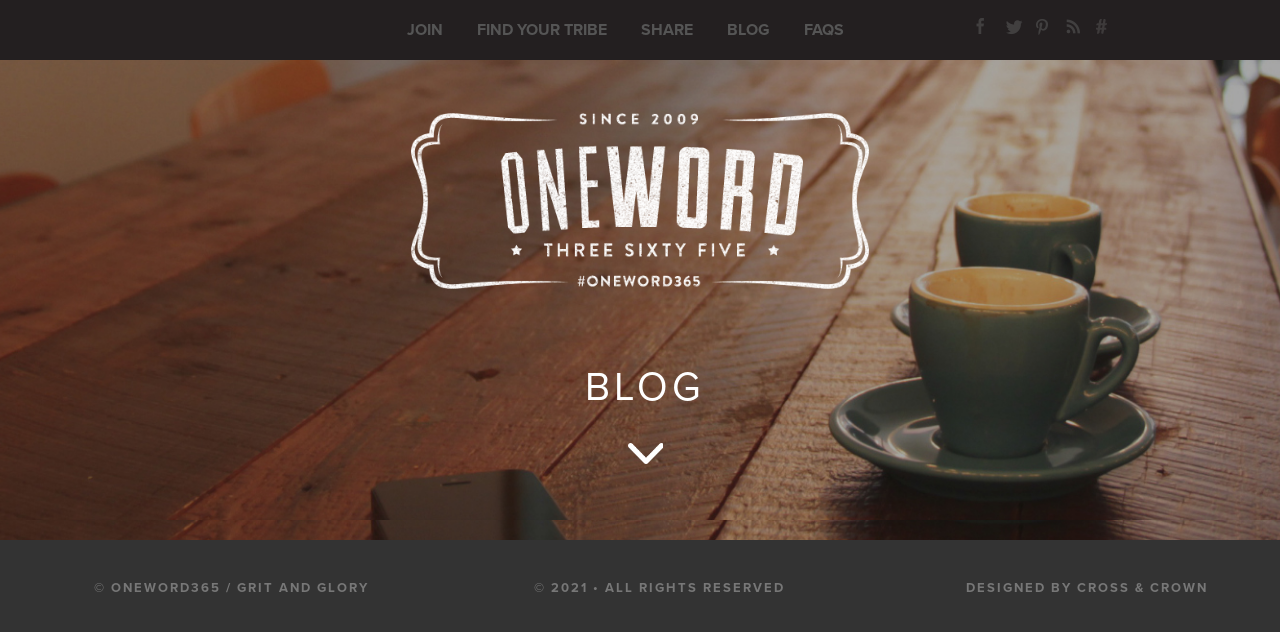

--- FILE ---
content_type: text/html; charset=UTF-8
request_url: https://oneword365.com/author/brittanyhurst/
body_size: 7737
content:
<!doctype html><html><head><meta charset="utf-8">
<title>Brittany Hurst, Author at One Word 365  - One Word 365</title>
<link rel="shortcut icon" href="https://oneword365.com/wp-content/themes/oneword/favicon.ico">                 
<link rel="stylesheet" type="text/css" href="https://oneword365.com/wp-content/themes/oneword/style.css?v=1.4" />
<link rel="stylesheet" href="https://oneword365.com/wp-content/themes/oneword/chosen/chosen.css">
<script type="text/javascript" src="https://oneword365.com/wp-content/themes/oneword/js/jquery-1.9.1.min.js"></script>
<script type="text/javascript" src="https://oneword365.com/wp-content/themes/oneword/chosen/chosen.jquery.min.js"></script>
<script type="text/javascript" src="https://oneword365.com/wp-content/themes/oneword/js/fastclick.js"></script>
<script type="text/javascript" src="https://oneword365.com/wp-content/themes/oneword/js/init.js"></script>

<script src="//use.typekit.net/gur8dsl.js"></script>
<script>try{Typekit.load();}catch(e){}</script>
<style>@import url("https://use.typekit.net/vwq0kfo.css");</style>
	
	<meta property="og:title" content="#OneWord365" />

<meta name="viewport" content="width=device-width, initial-scale=1.0, user-scalable=0, minimum-scale=1.0, maximum-scale=1.0"/>
<!--[if lt IE 9]><script src="http://html5shim.googlecode.com/svn/trunk/html5.js"></script><link rel="stylesheet" type="text/css" href="https://oneword365.com/wp-content/themes/oneword/style_ie.css" /><![endif]-->
<meta name='robots' content='index, follow, max-image-preview:large, max-snippet:-1, max-video-preview:-1' />
	<style>img:is([sizes="auto" i], [sizes^="auto," i]) { contain-intrinsic-size: 3000px 1500px }</style>
	
	<!-- This site is optimized with the Yoast SEO plugin v26.8 - https://yoast.com/product/yoast-seo-wordpress/ -->
	<link rel="canonical" href="https://oneword365.com/author/brittanyhurst/" />
	<meta property="og:locale" content="en_US" />
	<meta property="og:type" content="profile" />
	<meta property="og:title" content="Brittany Hurst, Author at One Word 365" />
	<meta property="og:url" content="https://oneword365.com/author/brittanyhurst/" />
	<meta property="og:site_name" content="One Word 365" />
	<meta property="og:image" content="https://secure.gravatar.com/avatar/8659046c9a3826a79ec98a7b7cfb6a56?s=500&d=blank&r=g" />
	<meta name="twitter:card" content="summary_large_image" />
	<meta name="twitter:site" content="@OneWord365" />
	<script type="application/ld+json" class="yoast-schema-graph">{"@context":"https://schema.org","@graph":[{"@type":"ProfilePage","@id":"https://oneword365.com/author/brittanyhurst/","url":"https://oneword365.com/author/brittanyhurst/","name":"Brittany Hurst, Author at One Word 365","isPartOf":{"@id":"https://oneword365.com/#website"},"breadcrumb":{"@id":"https://oneword365.com/author/brittanyhurst/#breadcrumb"},"inLanguage":"en-US","potentialAction":[{"@type":"ReadAction","target":["https://oneword365.com/author/brittanyhurst/"]}]},{"@type":"BreadcrumbList","@id":"https://oneword365.com/author/brittanyhurst/#breadcrumb","itemListElement":[{"@type":"ListItem","position":1,"name":"Home","item":"https://oneword365.com/"},{"@type":"ListItem","position":2,"name":"Archives for Brittany Hurst"}]},{"@type":"WebSite","@id":"https://oneword365.com/#website","url":"https://oneword365.com/","name":"One Word 365","description":"One word. 365 days. A changed life.","potentialAction":[{"@type":"SearchAction","target":{"@type":"EntryPoint","urlTemplate":"https://oneword365.com/?s={search_term_string}"},"query-input":{"@type":"PropertyValueSpecification","valueRequired":true,"valueName":"search_term_string"}}],"inLanguage":"en-US"},{"@type":"Person","@id":"https://oneword365.com/#/schema/person/64f9774ea9134b2537779be5b3133d7f","name":"Brittany Hurst","image":{"@type":"ImageObject","inLanguage":"en-US","@id":"https://oneword365.com/#/schema/person/image/","url":"https://secure.gravatar.com/avatar/eb0900891b98ee13da5314bcd2f5f5015a519a4a80d542ff5ebead2528771a9a?s=96&d=blank&r=g","contentUrl":"https://secure.gravatar.com/avatar/eb0900891b98ee13da5314bcd2f5f5015a519a4a80d542ff5ebead2528771a9a?s=96&d=blank&r=g","caption":"Brittany Hurst"},"description":"Brittany Hurst hails from Amish County, PA but isn’t too sure how long she will call this home. She’s currently a full-time Nanny and online Bible student. She’s a big fan of journals, books, country music, nail polish, bracelets, kids, and different cultures. Read her blog Everyday Dreamer or follow her Instagrams.","sameAs":["http://bhurst.blog.com/"],"mainEntityOfPage":{"@id":"https://oneword365.com/author/brittanyhurst/"}}]}</script>
	<!-- / Yoast SEO plugin. -->


<link rel='dns-prefetch' href='//maps.googleapis.com' />
<link rel='dns-prefetch' href='//stats.wp.com' />
<link rel='dns-prefetch' href='//v0.wordpress.com' />
<link rel='dns-prefetch' href='//widgets.wp.com' />
<link rel='dns-prefetch' href='//s0.wp.com' />
<link rel='dns-prefetch' href='//0.gravatar.com' />
<link rel='dns-prefetch' href='//1.gravatar.com' />
<link rel='dns-prefetch' href='//2.gravatar.com' />
<link rel='dns-prefetch' href='//jetpack.wordpress.com' />
<link rel='dns-prefetch' href='//public-api.wordpress.com' />
<link rel='preconnect' href='//c0.wp.com' />
<link rel="alternate" type="application/rss+xml" title="One Word 365 &raquo; Posts by Brittany Hurst Feed" href="https://oneword365.com/author/brittanyhurst/feed/" />
		<!-- This site uses the Google Analytics by MonsterInsights plugin v9.11.1 - Using Analytics tracking - https://www.monsterinsights.com/ -->
		<!-- Note: MonsterInsights is not currently configured on this site. The site owner needs to authenticate with Google Analytics in the MonsterInsights settings panel. -->
					<!-- No tracking code set -->
				<!-- / Google Analytics by MonsterInsights -->
		<script type="text/javascript">
/* <![CDATA[ */
window._wpemojiSettings = {"baseUrl":"https:\/\/s.w.org\/images\/core\/emoji\/16.0.1\/72x72\/","ext":".png","svgUrl":"https:\/\/s.w.org\/images\/core\/emoji\/16.0.1\/svg\/","svgExt":".svg","source":{"concatemoji":"https:\/\/oneword365.com\/wp-includes\/js\/wp-emoji-release.min.js?ver=6.8.3"}};
/*! This file is auto-generated */
!function(s,n){var o,i,e;function c(e){try{var t={supportTests:e,timestamp:(new Date).valueOf()};sessionStorage.setItem(o,JSON.stringify(t))}catch(e){}}function p(e,t,n){e.clearRect(0,0,e.canvas.width,e.canvas.height),e.fillText(t,0,0);var t=new Uint32Array(e.getImageData(0,0,e.canvas.width,e.canvas.height).data),a=(e.clearRect(0,0,e.canvas.width,e.canvas.height),e.fillText(n,0,0),new Uint32Array(e.getImageData(0,0,e.canvas.width,e.canvas.height).data));return t.every(function(e,t){return e===a[t]})}function u(e,t){e.clearRect(0,0,e.canvas.width,e.canvas.height),e.fillText(t,0,0);for(var n=e.getImageData(16,16,1,1),a=0;a<n.data.length;a++)if(0!==n.data[a])return!1;return!0}function f(e,t,n,a){switch(t){case"flag":return n(e,"\ud83c\udff3\ufe0f\u200d\u26a7\ufe0f","\ud83c\udff3\ufe0f\u200b\u26a7\ufe0f")?!1:!n(e,"\ud83c\udde8\ud83c\uddf6","\ud83c\udde8\u200b\ud83c\uddf6")&&!n(e,"\ud83c\udff4\udb40\udc67\udb40\udc62\udb40\udc65\udb40\udc6e\udb40\udc67\udb40\udc7f","\ud83c\udff4\u200b\udb40\udc67\u200b\udb40\udc62\u200b\udb40\udc65\u200b\udb40\udc6e\u200b\udb40\udc67\u200b\udb40\udc7f");case"emoji":return!a(e,"\ud83e\udedf")}return!1}function g(e,t,n,a){var r="undefined"!=typeof WorkerGlobalScope&&self instanceof WorkerGlobalScope?new OffscreenCanvas(300,150):s.createElement("canvas"),o=r.getContext("2d",{willReadFrequently:!0}),i=(o.textBaseline="top",o.font="600 32px Arial",{});return e.forEach(function(e){i[e]=t(o,e,n,a)}),i}function t(e){var t=s.createElement("script");t.src=e,t.defer=!0,s.head.appendChild(t)}"undefined"!=typeof Promise&&(o="wpEmojiSettingsSupports",i=["flag","emoji"],n.supports={everything:!0,everythingExceptFlag:!0},e=new Promise(function(e){s.addEventListener("DOMContentLoaded",e,{once:!0})}),new Promise(function(t){var n=function(){try{var e=JSON.parse(sessionStorage.getItem(o));if("object"==typeof e&&"number"==typeof e.timestamp&&(new Date).valueOf()<e.timestamp+604800&&"object"==typeof e.supportTests)return e.supportTests}catch(e){}return null}();if(!n){if("undefined"!=typeof Worker&&"undefined"!=typeof OffscreenCanvas&&"undefined"!=typeof URL&&URL.createObjectURL&&"undefined"!=typeof Blob)try{var e="postMessage("+g.toString()+"("+[JSON.stringify(i),f.toString(),p.toString(),u.toString()].join(",")+"));",a=new Blob([e],{type:"text/javascript"}),r=new Worker(URL.createObjectURL(a),{name:"wpTestEmojiSupports"});return void(r.onmessage=function(e){c(n=e.data),r.terminate(),t(n)})}catch(e){}c(n=g(i,f,p,u))}t(n)}).then(function(e){for(var t in e)n.supports[t]=e[t],n.supports.everything=n.supports.everything&&n.supports[t],"flag"!==t&&(n.supports.everythingExceptFlag=n.supports.everythingExceptFlag&&n.supports[t]);n.supports.everythingExceptFlag=n.supports.everythingExceptFlag&&!n.supports.flag,n.DOMReady=!1,n.readyCallback=function(){n.DOMReady=!0}}).then(function(){return e}).then(function(){var e;n.supports.everything||(n.readyCallback(),(e=n.source||{}).concatemoji?t(e.concatemoji):e.wpemoji&&e.twemoji&&(t(e.twemoji),t(e.wpemoji)))}))}((window,document),window._wpemojiSettings);
/* ]]> */
</script>
<link rel='stylesheet' id='flick-css' href='https://oneword365.com/wp-content/plugins/mailchimp/css/flick/flick.css?ver=6.8.3' type='text/css' media='all' />
<link rel='stylesheet' id='mailchimpSF_main_css-css' href='https://oneword365.com/?mcsf_action=main_css&#038;ver=6.8.3' type='text/css' media='all' />
<!--[if IE]>
<link rel='stylesheet' id='mailchimpSF_ie_css-css' href='https://oneword365.com/wp-content/plugins/mailchimp/css/ie.css?ver=6.8.3' type='text/css' media='all' />
<![endif]-->
<style id='wp-emoji-styles-inline-css' type='text/css'>

	img.wp-smiley, img.emoji {
		display: inline !important;
		border: none !important;
		box-shadow: none !important;
		height: 1em !important;
		width: 1em !important;
		margin: 0 0.07em !important;
		vertical-align: -0.1em !important;
		background: none !important;
		padding: 0 !important;
	}
</style>
<link rel='stylesheet' id='wp-block-library-css' href='https://c0.wp.com/c/6.8.3/wp-includes/css/dist/block-library/style.min.css' type='text/css' media='all' />
<style id='classic-theme-styles-inline-css' type='text/css'>
/*! This file is auto-generated */
.wp-block-button__link{color:#fff;background-color:#32373c;border-radius:9999px;box-shadow:none;text-decoration:none;padding:calc(.667em + 2px) calc(1.333em + 2px);font-size:1.125em}.wp-block-file__button{background:#32373c;color:#fff;text-decoration:none}
</style>
<link rel='stylesheet' id='mediaelement-css' href='https://c0.wp.com/c/6.8.3/wp-includes/js/mediaelement/mediaelementplayer-legacy.min.css' type='text/css' media='all' />
<link rel='stylesheet' id='wp-mediaelement-css' href='https://c0.wp.com/c/6.8.3/wp-includes/js/mediaelement/wp-mediaelement.min.css' type='text/css' media='all' />
<style id='jetpack-sharing-buttons-style-inline-css' type='text/css'>
.jetpack-sharing-buttons__services-list{display:flex;flex-direction:row;flex-wrap:wrap;gap:0;list-style-type:none;margin:5px;padding:0}.jetpack-sharing-buttons__services-list.has-small-icon-size{font-size:12px}.jetpack-sharing-buttons__services-list.has-normal-icon-size{font-size:16px}.jetpack-sharing-buttons__services-list.has-large-icon-size{font-size:24px}.jetpack-sharing-buttons__services-list.has-huge-icon-size{font-size:36px}@media print{.jetpack-sharing-buttons__services-list{display:none!important}}.editor-styles-wrapper .wp-block-jetpack-sharing-buttons{gap:0;padding-inline-start:0}ul.jetpack-sharing-buttons__services-list.has-background{padding:1.25em 2.375em}
</style>
<style id='global-styles-inline-css' type='text/css'>
:root{--wp--preset--aspect-ratio--square: 1;--wp--preset--aspect-ratio--4-3: 4/3;--wp--preset--aspect-ratio--3-4: 3/4;--wp--preset--aspect-ratio--3-2: 3/2;--wp--preset--aspect-ratio--2-3: 2/3;--wp--preset--aspect-ratio--16-9: 16/9;--wp--preset--aspect-ratio--9-16: 9/16;--wp--preset--color--black: #000000;--wp--preset--color--cyan-bluish-gray: #abb8c3;--wp--preset--color--white: #ffffff;--wp--preset--color--pale-pink: #f78da7;--wp--preset--color--vivid-red: #cf2e2e;--wp--preset--color--luminous-vivid-orange: #ff6900;--wp--preset--color--luminous-vivid-amber: #fcb900;--wp--preset--color--light-green-cyan: #7bdcb5;--wp--preset--color--vivid-green-cyan: #00d084;--wp--preset--color--pale-cyan-blue: #8ed1fc;--wp--preset--color--vivid-cyan-blue: #0693e3;--wp--preset--color--vivid-purple: #9b51e0;--wp--preset--gradient--vivid-cyan-blue-to-vivid-purple: linear-gradient(135deg,rgba(6,147,227,1) 0%,rgb(155,81,224) 100%);--wp--preset--gradient--light-green-cyan-to-vivid-green-cyan: linear-gradient(135deg,rgb(122,220,180) 0%,rgb(0,208,130) 100%);--wp--preset--gradient--luminous-vivid-amber-to-luminous-vivid-orange: linear-gradient(135deg,rgba(252,185,0,1) 0%,rgba(255,105,0,1) 100%);--wp--preset--gradient--luminous-vivid-orange-to-vivid-red: linear-gradient(135deg,rgba(255,105,0,1) 0%,rgb(207,46,46) 100%);--wp--preset--gradient--very-light-gray-to-cyan-bluish-gray: linear-gradient(135deg,rgb(238,238,238) 0%,rgb(169,184,195) 100%);--wp--preset--gradient--cool-to-warm-spectrum: linear-gradient(135deg,rgb(74,234,220) 0%,rgb(151,120,209) 20%,rgb(207,42,186) 40%,rgb(238,44,130) 60%,rgb(251,105,98) 80%,rgb(254,248,76) 100%);--wp--preset--gradient--blush-light-purple: linear-gradient(135deg,rgb(255,206,236) 0%,rgb(152,150,240) 100%);--wp--preset--gradient--blush-bordeaux: linear-gradient(135deg,rgb(254,205,165) 0%,rgb(254,45,45) 50%,rgb(107,0,62) 100%);--wp--preset--gradient--luminous-dusk: linear-gradient(135deg,rgb(255,203,112) 0%,rgb(199,81,192) 50%,rgb(65,88,208) 100%);--wp--preset--gradient--pale-ocean: linear-gradient(135deg,rgb(255,245,203) 0%,rgb(182,227,212) 50%,rgb(51,167,181) 100%);--wp--preset--gradient--electric-grass: linear-gradient(135deg,rgb(202,248,128) 0%,rgb(113,206,126) 100%);--wp--preset--gradient--midnight: linear-gradient(135deg,rgb(2,3,129) 0%,rgb(40,116,252) 100%);--wp--preset--font-size--small: 13px;--wp--preset--font-size--medium: 20px;--wp--preset--font-size--large: 36px;--wp--preset--font-size--x-large: 42px;--wp--preset--spacing--20: 0.44rem;--wp--preset--spacing--30: 0.67rem;--wp--preset--spacing--40: 1rem;--wp--preset--spacing--50: 1.5rem;--wp--preset--spacing--60: 2.25rem;--wp--preset--spacing--70: 3.38rem;--wp--preset--spacing--80: 5.06rem;--wp--preset--shadow--natural: 6px 6px 9px rgba(0, 0, 0, 0.2);--wp--preset--shadow--deep: 12px 12px 50px rgba(0, 0, 0, 0.4);--wp--preset--shadow--sharp: 6px 6px 0px rgba(0, 0, 0, 0.2);--wp--preset--shadow--outlined: 6px 6px 0px -3px rgba(255, 255, 255, 1), 6px 6px rgba(0, 0, 0, 1);--wp--preset--shadow--crisp: 6px 6px 0px rgba(0, 0, 0, 1);}:where(.is-layout-flex){gap: 0.5em;}:where(.is-layout-grid){gap: 0.5em;}body .is-layout-flex{display: flex;}.is-layout-flex{flex-wrap: wrap;align-items: center;}.is-layout-flex > :is(*, div){margin: 0;}body .is-layout-grid{display: grid;}.is-layout-grid > :is(*, div){margin: 0;}:where(.wp-block-columns.is-layout-flex){gap: 2em;}:where(.wp-block-columns.is-layout-grid){gap: 2em;}:where(.wp-block-post-template.is-layout-flex){gap: 1.25em;}:where(.wp-block-post-template.is-layout-grid){gap: 1.25em;}.has-black-color{color: var(--wp--preset--color--black) !important;}.has-cyan-bluish-gray-color{color: var(--wp--preset--color--cyan-bluish-gray) !important;}.has-white-color{color: var(--wp--preset--color--white) !important;}.has-pale-pink-color{color: var(--wp--preset--color--pale-pink) !important;}.has-vivid-red-color{color: var(--wp--preset--color--vivid-red) !important;}.has-luminous-vivid-orange-color{color: var(--wp--preset--color--luminous-vivid-orange) !important;}.has-luminous-vivid-amber-color{color: var(--wp--preset--color--luminous-vivid-amber) !important;}.has-light-green-cyan-color{color: var(--wp--preset--color--light-green-cyan) !important;}.has-vivid-green-cyan-color{color: var(--wp--preset--color--vivid-green-cyan) !important;}.has-pale-cyan-blue-color{color: var(--wp--preset--color--pale-cyan-blue) !important;}.has-vivid-cyan-blue-color{color: var(--wp--preset--color--vivid-cyan-blue) !important;}.has-vivid-purple-color{color: var(--wp--preset--color--vivid-purple) !important;}.has-black-background-color{background-color: var(--wp--preset--color--black) !important;}.has-cyan-bluish-gray-background-color{background-color: var(--wp--preset--color--cyan-bluish-gray) !important;}.has-white-background-color{background-color: var(--wp--preset--color--white) !important;}.has-pale-pink-background-color{background-color: var(--wp--preset--color--pale-pink) !important;}.has-vivid-red-background-color{background-color: var(--wp--preset--color--vivid-red) !important;}.has-luminous-vivid-orange-background-color{background-color: var(--wp--preset--color--luminous-vivid-orange) !important;}.has-luminous-vivid-amber-background-color{background-color: var(--wp--preset--color--luminous-vivid-amber) !important;}.has-light-green-cyan-background-color{background-color: var(--wp--preset--color--light-green-cyan) !important;}.has-vivid-green-cyan-background-color{background-color: var(--wp--preset--color--vivid-green-cyan) !important;}.has-pale-cyan-blue-background-color{background-color: var(--wp--preset--color--pale-cyan-blue) !important;}.has-vivid-cyan-blue-background-color{background-color: var(--wp--preset--color--vivid-cyan-blue) !important;}.has-vivid-purple-background-color{background-color: var(--wp--preset--color--vivid-purple) !important;}.has-black-border-color{border-color: var(--wp--preset--color--black) !important;}.has-cyan-bluish-gray-border-color{border-color: var(--wp--preset--color--cyan-bluish-gray) !important;}.has-white-border-color{border-color: var(--wp--preset--color--white) !important;}.has-pale-pink-border-color{border-color: var(--wp--preset--color--pale-pink) !important;}.has-vivid-red-border-color{border-color: var(--wp--preset--color--vivid-red) !important;}.has-luminous-vivid-orange-border-color{border-color: var(--wp--preset--color--luminous-vivid-orange) !important;}.has-luminous-vivid-amber-border-color{border-color: var(--wp--preset--color--luminous-vivid-amber) !important;}.has-light-green-cyan-border-color{border-color: var(--wp--preset--color--light-green-cyan) !important;}.has-vivid-green-cyan-border-color{border-color: var(--wp--preset--color--vivid-green-cyan) !important;}.has-pale-cyan-blue-border-color{border-color: var(--wp--preset--color--pale-cyan-blue) !important;}.has-vivid-cyan-blue-border-color{border-color: var(--wp--preset--color--vivid-cyan-blue) !important;}.has-vivid-purple-border-color{border-color: var(--wp--preset--color--vivid-purple) !important;}.has-vivid-cyan-blue-to-vivid-purple-gradient-background{background: var(--wp--preset--gradient--vivid-cyan-blue-to-vivid-purple) !important;}.has-light-green-cyan-to-vivid-green-cyan-gradient-background{background: var(--wp--preset--gradient--light-green-cyan-to-vivid-green-cyan) !important;}.has-luminous-vivid-amber-to-luminous-vivid-orange-gradient-background{background: var(--wp--preset--gradient--luminous-vivid-amber-to-luminous-vivid-orange) !important;}.has-luminous-vivid-orange-to-vivid-red-gradient-background{background: var(--wp--preset--gradient--luminous-vivid-orange-to-vivid-red) !important;}.has-very-light-gray-to-cyan-bluish-gray-gradient-background{background: var(--wp--preset--gradient--very-light-gray-to-cyan-bluish-gray) !important;}.has-cool-to-warm-spectrum-gradient-background{background: var(--wp--preset--gradient--cool-to-warm-spectrum) !important;}.has-blush-light-purple-gradient-background{background: var(--wp--preset--gradient--blush-light-purple) !important;}.has-blush-bordeaux-gradient-background{background: var(--wp--preset--gradient--blush-bordeaux) !important;}.has-luminous-dusk-gradient-background{background: var(--wp--preset--gradient--luminous-dusk) !important;}.has-pale-ocean-gradient-background{background: var(--wp--preset--gradient--pale-ocean) !important;}.has-electric-grass-gradient-background{background: var(--wp--preset--gradient--electric-grass) !important;}.has-midnight-gradient-background{background: var(--wp--preset--gradient--midnight) !important;}.has-small-font-size{font-size: var(--wp--preset--font-size--small) !important;}.has-medium-font-size{font-size: var(--wp--preset--font-size--medium) !important;}.has-large-font-size{font-size: var(--wp--preset--font-size--large) !important;}.has-x-large-font-size{font-size: var(--wp--preset--font-size--x-large) !important;}
:where(.wp-block-post-template.is-layout-flex){gap: 1.25em;}:where(.wp-block-post-template.is-layout-grid){gap: 1.25em;}
:where(.wp-block-columns.is-layout-flex){gap: 2em;}:where(.wp-block-columns.is-layout-grid){gap: 2em;}
:root :where(.wp-block-pullquote){font-size: 1.5em;line-height: 1.6;}
</style>
<link rel='stylesheet' id='ownerrez-css' href='https://oneword365.com/wp-content/plugins/ownerrez/public/css/ownerrez-public.css?ver=1.2.5' type='text/css' media='all' />
<link rel='stylesheet' id='jetpack_likes-css' href='https://c0.wp.com/p/jetpack/15.4/modules/likes/style.css' type='text/css' media='all' />
<script type="text/javascript" src="https://maps.googleapis.com/maps/api/js?key=AIzaSyBp0P8e8JPzaDRJp02ZQL070gAIfwyuAzw&amp;ver=6.8.3" id="gmap-js"></script>
<script type="text/javascript" src="https://oneword365.com/wp-content/themes/oneword/js/gmap3.min.js?ver=6.8.3" id="gmap3-js"></script>
<script type="text/javascript" src="https://oneword365.com/wp-content/themes/oneword/js/jquery.ui.js?ver=6.8.3" id="jquery.ui-js"></script>
<script type="text/javascript" src="https://oneword365.com/wp-content/themes/oneword/js/jquery.fileupload.js?ver=6.8.3" id="jquery.fileupload1-js"></script>
<script type="text/javascript" src="https://c0.wp.com/c/6.8.3/wp-includes/js/jquery/jquery.min.js" id="jquery-core-js"></script>
<script type="text/javascript" src="https://c0.wp.com/c/6.8.3/wp-includes/js/jquery/jquery-migrate.min.js" id="jquery-migrate-js"></script>
<script type="text/javascript" src="https://oneword365.com/wp-content/plugins/mailchimp/js/scrollTo.js?ver=1.5.8" id="jquery_scrollto-js"></script>
<script type="text/javascript" src="https://c0.wp.com/c/6.8.3/wp-includes/js/jquery/jquery.form.min.js" id="jquery-form-js"></script>
<script type="text/javascript" id="mailchimpSF_main_js-js-extra">
/* <![CDATA[ */
var mailchimpSF = {"ajax_url":"https:\/\/oneword365.com\/"};
/* ]]> */
</script>
<script type="text/javascript" src="https://oneword365.com/wp-content/plugins/mailchimp/js/mailchimp.js?ver=1.5.8" id="mailchimpSF_main_js-js"></script>
<script type="text/javascript" src="https://c0.wp.com/c/6.8.3/wp-includes/js/jquery/ui/core.min.js" id="jquery-ui-core-js"></script>
<script type="text/javascript" src="https://oneword365.com/wp-content/plugins/mailchimp/js/datepicker.js?ver=6.8.3" id="datepicker-js"></script>
<script type="text/javascript" src="https://oneword365.com/wp-content/plugins/ownerrez/public/js/ownerrez-public.js?ver=1.2.5" id="ownerrez-public.js-js"></script>
<link rel="https://api.w.org/" href="https://oneword365.com/wp-json/" /><link rel="alternate" title="JSON" type="application/json" href="https://oneword365.com/wp-json/wp/v2/users/14" /><link rel="EditURI" type="application/rsd+xml" title="RSD" href="https://oneword365.com/xmlrpc.php?rsd" />
<script type="text/javascript">
        jQuery(function($) {
            $('.date-pick').each(function() {
                var format = $(this).data('format') || 'mm/dd/yyyy';
                format = format.replace(/yyyy/i, 'yy');
                $(this).datepicker({
                    autoFocusNextInput: true,
                    constrainInput: false,
                    changeMonth: true,
                    changeYear: true,
                    beforeShow: function(input, inst) { $('#ui-datepicker-div').addClass('show'); },
                    dateFormat: format.toLowerCase(),
                });
            });
            d = new Date();
            $('.birthdate-pick').each(function() {
                var format = $(this).data('format') || 'mm/dd';
                format = format.replace(/yyyy/i, 'yy');
                $(this).datepicker({
                    autoFocusNextInput: true,
                    constrainInput: false,
                    changeMonth: true,
                    changeYear: false,
                    minDate: new Date(d.getFullYear(), 1-1, 1),
                    maxDate: new Date(d.getFullYear(), 12-1, 31),
                    beforeShow: function(input, inst) { $('#ui-datepicker-div').removeClass('show'); },
                    dateFormat: format.toLowerCase(),
                });

            });

        });
    </script>
	<style>img#wpstats{display:none}</style>
		<link rel="icon" href="https://oneword365.com/wp-content/uploads/365-icon2-54b93a52v1_site_icon-32x32.png" sizes="32x32" />
<link rel="icon" href="https://oneword365.com/wp-content/uploads/365-icon2-54b93a52v1_site_icon-256x256.png" sizes="192x192" />
<link rel="apple-touch-icon" href="https://oneword365.com/wp-content/uploads/365-icon2-54b93a52v1_site_icon-256x256.png" />
<meta name="msapplication-TileImage" content="https://oneword365.com/wp-content/uploads/365-icon2-54b93a52v1_site_icon.png" />
		<style type="text/css" id="wp-custom-css">
			#comment-submit,#comment {
	background: #09f !important;
}

section.grey ul li {
	margin-left: 40px;
	padding-bottom: 15px;
}

img.alignright { float: right; margin: 0 0 1em 1em; }
img.alignleft { float: left; margin: 0 1em 1em 0; }
img.aligncenter { display: block; margin-left: auto; margin-right: auto; }
.alignright { float: right; }
.alignleft { float: left; }
.aligncenter { display: block; margin-left: auto; margin-right: auto; }

/*TEMP LANDING PAGE*/
#home > header,
#home .ad + span,
#home > #peoples,
#home #home-content,
#home > .fullWidth,
#home > #join-us,
#home > .blogpost,
#home > footer {
	display: none;
}
#home > #img, #home > #img2 {
	margin-top: 0;
}
#home #temp-home {
  max-width: 540px;
	padding-bottom: 160px;
}
#home #temp-home p {
  color: white;
	font-size: 18px;
}
#home #alece {
	font-family: daniel;
	font-size: 40px;
}
@media only screen and (min-width: 651px) {
	#home #logo {
  	top: 25% !important;
	}
}
		</style>
		</head>
<body >	
	<header>
		<div id="mobileTag">
			<a href="https://oneword365.com"><h2>#OneWord365</h2></a>
		</div>
		<div id="mobileNav">
			<span></span>
		</div>
		<div id="mobileNavMenu">
			<a href="https://oneword365.com/#join-us">Join</a>
<a href="https://oneword365.com/find-your-tribe/">Find Your Tribe</a>
<a href="https://oneword365.com/share/">Share</a>
<a href="https://oneword365.com/blog/">Blog</a>
<a href="https://oneword365.com/frequently-asked-questions/">FAQS</a>
	
			<div id="mobileSocial">
			<div id="navHeaderSocial">
			<a id="fb" target="_blank" href="https://www.facebook.com/groups/oneword365/"></a>			<a id="tw" target="_blank" href="https://twitter.com/OneWord365"></a>	
			<a id="pin" target="_blank" href="https://www.pinterest.com/search/pins/?q=OneWord365"></a>						
			<a id="rss" target="_blank" href="/oneword_wp/feed"></a>			<a id="hashTag" target="_blank" href="https://www.instagram.com/explore/tags/oneword365/?hl=en"></a>			
			</div>
			</div>		
		</div>
		<div id="navHeader">
			<a href="https://oneword365.com/#join-us">Join</a>
<a href="https://oneword365.com/find-your-tribe/">Find Your Tribe</a>
<a href="https://oneword365.com/share/">Share</a>
<a href="https://oneword365.com/blog/">Blog</a>
<a href="https://oneword365.com/frequently-asked-questions/">FAQS</a>
			<div id="navHeaderSocial">
			<a id="fb" target="_blank" href="https://www.facebook.com/groups/oneword365/"></a>			<a id="tw" target="_blank" href="https://twitter.com/OneWord365"></a>	
			<a id="pin" target="_blank" href="https://www.pinterest.com/search/pins/?q=OneWord365"></a>						
			<a id="rss" target="_blank" href="/oneword_wp/feed"></a>			<a id="hashTag" target="_blank" href="https://www.instagram.com/explore/tags/oneword365/?hl=en"></a>				
			</div>
		</div>		
	</header>
		
		
		<style>@media only screen and (min-width:1025px){#img+section{margin-top:-10px !important}} </style>
	<section id="img2">
string(84) "https://oneword365.com/wp-content/uploads/coffee-shop-espresso-wood-table-iphone.jpg"
		<div><img src="https://oneword365.com/wp-content/uploads/coffee-shop-espresso-wood-table-iphone.jpg" alt="" /></div>
	</section>	
	<section id="img">
		<div class="ad"><img src="https://oneword365.com/wp-content/uploads/coffee-shop-espresso-wood-table-iphone.jpg" alt="" /></div>
						<span>
					BLOG										<div id="arrow" class="bounce"></div>
				</span>
					<a href="/" id="logo"></a>
			</section>	
			 
     
                 
                         
     

	<footer>
							<div class="footer-third">
						&copy; OneWord365 / <a href="http://gritandglory.com" target="_blank"><span>Grit And Glory</span></a>					</div>
							<div class="footer-third">
						© 2021 • All Rights Reserved					</div>
							<div class="footer-third">
						Designed by <a href="https://cacpro.com" target="_blank"><span>Cross & Crown</span></a>					</div>
			</footer>
    <script type="speculationrules">
{"prefetch":[{"source":"document","where":{"and":[{"href_matches":"\/*"},{"not":{"href_matches":["\/wp-*.php","\/wp-admin\/*","\/wp-content\/uploads\/*","\/wp-content\/*","\/wp-content\/plugins\/*","\/wp-content\/themes\/oneword\/*","\/*\\?(.+)"]}},{"not":{"selector_matches":"a[rel~=\"nofollow\"]"}},{"not":{"selector_matches":".no-prefetch, .no-prefetch a"}}]},"eagerness":"conservative"}]}
</script>
<script type="text/javascript" id="jetpack-stats-js-before">
/* <![CDATA[ */
_stq = window._stq || [];
_stq.push([ "view", {"v":"ext","blog":"61820546","post":"0","tz":"-6","srv":"oneword365.com","arch_author":"brittanyhurst","arch_results":"2","j":"1:15.4"} ]);
_stq.push([ "clickTrackerInit", "61820546", "0" ]);
/* ]]> */
</script>
<script type="text/javascript" src="https://stats.wp.com/e-202604.js" id="jetpack-stats-js" defer="defer" data-wp-strategy="defer"></script>
	
<script>(function(){function c(){var b=a.contentDocument||a.contentWindow.document;if(b){var d=b.createElement('script');d.innerHTML="window.__CF$cv$params={r:'9c33a7881a8cada9',t:'MTc2OTMwMDk0Ny4wMDAwMDA='};var a=document.createElement('script');a.nonce='';a.src='/cdn-cgi/challenge-platform/scripts/jsd/main.js';document.getElementsByTagName('head')[0].appendChild(a);";b.getElementsByTagName('head')[0].appendChild(d)}}if(document.body){var a=document.createElement('iframe');a.height=1;a.width=1;a.style.position='absolute';a.style.top=0;a.style.left=0;a.style.border='none';a.style.visibility='hidden';document.body.appendChild(a);if('loading'!==document.readyState)c();else if(window.addEventListener)document.addEventListener('DOMContentLoaded',c);else{var e=document.onreadystatechange||function(){};document.onreadystatechange=function(b){e(b);'loading'!==document.readyState&&(document.onreadystatechange=e,c())}}}})();</script></body>
</html>

--- FILE ---
content_type: text/css
request_url: https://oneword365.com/wp-content/themes/oneword/style.css?v=1.4
body_size: 14469
content:
@charset "utf-8";
/* CSS Document */
html{-webkit-font-smoothing:antialiased;-webkit-text-size-adjust:none; height: 100%;}
body{margin:0;font-family:'proxima-nova';font-weight:400;font-size:16px;line-height:22px;position:relative;color:#454545;  height: 100% !important;}
*{margin:0;padding:0;border:0}.c{clear:both;font-size:0;overflow:hidden;display:block;}

a{color:rgb(69, 69, 69);outline:none;text-decoration:underline;}
a:hover{text-decoration:underline}

@font-face{font-family:'brandon_grotesque';src:url('fonts/brandon_bld-webfont.eot');src:url('fonts/brandon_bld-webfont.eot?#iefix') format('embedded-opentype'), url('fonts/brandon_bld-webfont.woff') format('woff'), url('fonts/brandon_bld-webfont.ttf') format('truetype'), url('fonts/brandon_bld-webfont.svg#brandon_grotesquebold') format('svg');font-weight:700;font-style:normal}
header nav a,header nav:before,header nav:after,header nav,#socs+a,#peoples a,.btn,.btn2,.grey .t a,#join-us .r a,.comline .comline-third>a,footer a,#what a,.grey.faq form input[type='submit'],#load_more,#load_more_users,#word a,.info a,.fbshare:after,.twshare:before,.shareb:after,#verify label div,#verify label,#closep,#socs a#follow,.liner>div>a,.comms a,.partner a,.find-like-minded, #wordIdea, #shareSite, #shareContainerFacebook, #shareContainerTwitter, #shareContainerPinterest, .subm, .partners p a, #shareContainerMail, p.form-submit #submit, #join-us #join > a#upd, #share-twitter, #share-facebook, #update-profile{-webkit-transition:all 0.3s ease;-moz-transition:all 0.3s ease;-o-transition:all 0.3s ease}
header>div,#orange>div,.grey>div,.allusers{width:96%;max-width:920px;margin:0 auto;position:relative;padding:0 2%;z-index:1}
/*.grey>div{max-width:700px}*/
.grey>div{max-width:1000px;}
	
#orange>div,#join-us>div,.w820>div{max-width:1000px}.allusers{max-width:1450px}

/*h2{color:#618296;font-size:34px;font-family:'brandon_grotesque';letter-spacing:6px;text-transform:uppercase;text-align:center;line-height:110%;padding:0 0 12px}*/


h2 {
  font-size: 26px;
  font-family: "proxima-nova";
  color: rgb( 208, 94, 70 );
  line-height: 1;
  text-align: left;
  -moz-transform: matrix( 1,0,0,1.00014234296521,0,0);
  -webkit-transform: matrix( 1,0,0,1.00014234296521,0,0);
  -ms-transform: matrix( 1,0,0,1.00014234296521,0,0);
  letter-spacing: 3px;
  padding: 0 0 12px;
  font-weight: normal;
}

.share h2{
	color: rgb(51, 51, 51);
	text-align: center;
}

p{
  font-size: 16px;
  font-family: "proxima-nova";
  color: rgb( 69, 69, 69 );
  line-height: 1.375;
  text-align: left;
  -moz-transform: matrix( 1,0,0,1.00014234296521,0,0);
  -webkit-transform: matrix( 1,0,0,1.00014234296521,0,0);
  -ms-transform: matrix( 1,0,0,1.00014234296521,0,0);
}

div.l p, div.l div{
	color: rgb(255, 255, 255) !important;
	font-size: 20px !important;
}



h3 {
  font-size: 26px;
  font-family: "proxima-nova";
  color: rgb( 208, 94, 70 );
  text-transform: uppercase;
  line-height: 1;
  text-align: center;
  -moz-transform: matrix( 1,0,0,1.00014234296521,0,0);
  -webkit-transform: matrix( 1,0,0,1.00014234296521,0,0);
  -ms-transform: matrix( 1,0,0,1.00014234296521,0,0);
  padding:0 0 12px;
  letter-spacing: 6px;
  font-weight: normal;
}

div.r h6{
  font-size: 12px;
  font-family: "proxima-nova";
  color: rgb( 255, 255, 255 ) !important;
  line-height: 1.334;
  text-align: center;
  -moz-transform: matrix( 1,0,0,1.00014234296521,0,0);
  -webkit-transform: matrix( 1,0,0,1.00014234296521,0,0);
  -ms-transform: matrix( 1,0,0,1.00014234296521,0,0);
  margin-top: 20px;
  padding-left: 10px; 
  padding-right: 10px;
}



/*h3{color:#d05e46;font-size:26px;font-family:'brandon_grotesque';letter-spacing:6px;text-transform:uppercase;text-align:center;line-height:110%;padding:0 0 12px}*/
h4{color:#d05e46;font-size:18px;font-family:'brandon_grotesque';letter-spacing:2px;text-transform:uppercase;text-align:center;line-height:110%;padding:0 0 12px}
header{position:fixed;height:60px;background:#231f20;top:0;left:0;right:0;z-index:1000}
header nav{z-index:1;padding:40px 0 0;position:relative;min-width:138px;position:absolute;top:0;left:0;cursor:pointer}
#ajaxload{max-width:100%;padding:0}
header nav:before{content:"MENU";line-height:22px;position:absolute;top:0;left:10px;font-family:'proxima-nova';font-weight:700;color:#aaa9a9;font-size:18px;cursor:pointer;background:url(img/m.png) left center no-repeat;padding:8px 0 0 40px}
header nav.act:before{color:#d05e46}
header nav:after{background:url(img/mh.png);position:absolute;top:11px;left:10px;width:23px;height:15px;content:"";visibility:hidden;opacity:0}
header nav a{font-family:'proxima-nova';font-weight:700;text-transform:uppercase;color:#aaa9a9;font-size:14px;text-decoration:none;display:block;padding:5px 10px;background:#231f20;opacity:0}
header nav.act a{margin:0;visibility:visible;opacity:1}
header nav.act:after{visibility:visible;opacity:1}
header nav a:hover{color:#d05e46;background:#383737;text-decoration:none}
#socs{width:320px;height:23px;background:url(img/socs.png) -144px 4px no-repeat;position:relative;margin:0 auto;padding:8px 30px 0 0;overflow:hidden}
#socs a{float:right;width:24px;height:23px;margin:0 0 0 10px}

/*#tw{background:url(img/socs.png)}
#tw:hover{background-position:-72px 0}
#fb{background:url(img/socs.png) -24px 0}
#fb:hover{background-position:-96px 0}
#rss{background:url(img/socs.png) -48px 0}
#rss:hover{background-position:-120px 0}*/
#tw{
	background-image: url('./img/TwitterIcon.png');
	background-repeat: no-repeat;
	height: 15px;
	width: 17px;
	opacity: .6;
	position: relative;
	top:2px;
}

#tw:hover{
	opacity: 1;
}

#fb{
	background-image: url('./img/FacebookIcon.png');
	background-repeat: no-repeat;
	height: 16px;
	width: 8px;
	opacity: .6;
}

#fb:hover{
	opacity: 1;
}

#rss{
	background-image: url('./img/RSSIcon.png');
	background-repeat: no-repeat;
	height: 15px;
	width: 14px;
	opacity: .6;
	position: relative;
	top:1px;	
}

#rss:hover{
	opacity: 1;
}

#pin{
	background-image: url('./img/PinterestIcon.png');
	background-repeat: no-repeat;
	height: 16px;
	width: 12px;
	opacity: .6;
	position: relative;
	top:1px;	
}

#pin:hover{
	opacity: 1;
}

#hashTag{
	background-image: url('./img/HashTagIcon.png');
	background-repeat: no-repeat;
	height: 15px;
	width: 11px;
	opacity: .6;
	position: relative;
	top:1px;	
}

#hashTag:hover{
	opacity: 1;
}

a.right-header{position:absolute;top:13px;right:85px;font-weight:700;text-decoration:none;text-transform:uppercase;font-size:18px;color:#b0513e}
a.right-header#join_l { right:30px; border-left:2px solid #aaa9a9; padding-left:6px; }
a.right-header:hover{color:#d05e46}p{margin:0 0 17px}
.button.large { margin:20px auto; padding:7px 15px; color:#fff; background:#d05e46; display:block; width:150px; text-align:center; text-transform:uppercase; font-weight:700; text-decoration: none; font-size: 16px; border-radius: 5px; }


#img~section{position:relative}
#peoples *{position:relative;z-index:5}
.liner>div>a,.comms a{color:#fff;text-decoration:none;display:block;text-align:center}.liner>div>a:hover,.comms a:hover{color:#d5efff}
#img{max-height:500px;margin:40px 0 0;position:fixed;top:0;left:0;right:0;overflow:hidden}
#img>span{line-height:165%}
#img>div:first-child,#img2>div:first-child{width:150%;margin:0 0 0 -25%;text-align:center}
#img img,#img2 img{max-width:100%; width: 100%;}
.user img{max-width: 99px !important;}
.confirmation{background:#201c1d url(img/confirmation.jpg)}

/*#img>span{letter-spacing:6px;font-size:34px;color:#fff;font-family:'brandon_grotesque';text-transform:uppercase;text-shadow:1px 0 5px rgba(0,0,0,.75);font-weight:700;position:absolute;display:block;text-align:center;left:30px;right:30px;bottom:100px}*/

#img>span{
  font-size: 40px;
  font-family: "proxima-nova";
  color: rgb( 255, 255, 255); 
  letter-spacing:4px;
  position:absolute;
  display:block;
  text-align:center;
  left:40px;
  right:30px;
  bottom:100px;
}
#img>span p{
	text-align: center;
	font-size: 32px;
	color: white;
	letter-spacing: 1px;
}


#img strong{display:block;color:#d05e46}
#home #img>span{bottom:75px}
#home #img>span{bottom:105px}
#peoples{box-shadow:inset 0 1px #9b9b9b;height:105px;padding:46px 0 0;background:#618296;margin:0;text-align:center;position:relative}
#peoples.new{padding:42px 0 0}
#avatars,#awr{position:absolute;top:1px;left:0;right:-49px;bottom:0;text-align:left}
#avatars img{float:left;width:50px;height:50px}
#peoples.new #avatars img{width:72px;height:72px}
#awr{overflow:hidden;width:100%;top:0}
#peoples span{margin:0 8px;overflow:hidden;padding:22px 35px;display:inline-block;color:#231f20;font-size:26px;-webkit-border-radius:5px;-moz-border-radius:5px;border-radius:5px;background:#fff;-webkit-box-shadow:0 1px 5px rgba(22,24,25,.5);-moz-box-shadow:0 1px 5px rgba(22,24,25,.5);box-shadow:0 1px 5px rgba(22,24,25,.5)}
#peoples a{margin:0 8px;overflow:hidden;display:inline-block;padding:22px 35px;color:#fff;text-transform:uppercase;font-family:'brandon_grotesque';font-weight:700;text-decoration:none;font-size:16px;-webkit-border-radius:5px;-moz-border-radius:5px;border-radius:5px;background: rgba( 25, 118, 174, 0.8 );}

#peoples a:hover{background:rgba( 25, 118, 174, 1 );}

/*#orange{background:url(img/txt.png) top center no-repeat,#d05e46 url(img/txt2.png) bottom center no-repeat;padding:100px 0 80px;color:#fff;font-size:20px;line-height:30px}*/
#orange{background:#d05e46;padding:100px 0 80px;color:#fff !important;font-size:20px;line-height:30px}

#orange h2{color:#fff}#orange h3{color:#fff;padding:63px 0 42px}
.t{border-bottom:1px solid rgba( 255, 255, 255, 0.502 );background:url(img/cl.png) top center no-repeat;padding:148px 0 19px;margin:-30px 0 62px}.l{float:left}.r{float:right}



.btn,.btn2{width:100%;max-width:340px;text-align:center;padding:13px 0;color:#fff;text-transform:uppercase;font-family:'brandon_grotesque';font-weight:700;text-decoration:none;font-size:16px;-webkit-border-radius:5px;-moz-border-radius:5px;border-radius:5px;background:#231f20; letter-spacing: 4px;}
.btn:hover{background:#fff;color:#618296;text-decoration:none}
.btn2:hover{background:#231f20;color:#fff;text-decoration:none}
.btn2{color:#618296;background:#fff}
#join-us{background:linear-gradient( rgba(0, 0, 0, 0.2), rgba(0, 0, 0, 0.5) ),url(img/onewordjoin.jpg);background-size:cover;background-position: 50%;position:relative;overflow:hidden; background-size 100% 100%;}
#join-us>div{padding:54px 0 10px;min-height:770px}
#join-us:before{content:"";height:20px;background:url(img/et.png);position:absolute;top:0;left:0;right:0;z-index:5}
#join-us:after{content:"";background:url(img/eb.png); position:absolute;left:0;right:0;bottom:0;height:20px;z-index:5}
/*#join-us>div:after{content:"";background:url(img/earth.jpg) center center no-repeat;position:absolute;top:0;left:-70px;right:-70px;bottom:0}*/
#join-us>div>div{z-index:2;position:relative}#join-us h2{color:#fff}
#join-us .t{background-image:url(img/marker.png);margin:0;padding-top:124px}
#join-us .l{color:#8eb9d3;font-size:20px;line-height:30px;width:40%;padding:53px 0 0;}



#join-us strong{color:#fff}#join-us span strong{color:#fff;}
#join-us .r{width:39%;-webkit-border-radius:5px;-moz-border-radius:5px;border-radius:5px;-webkit-box-shadow:0 1px 10px rgba(22,24,25,.25);-moz-box-shadow:0 1px 10px rgba(22,24,25,.25);box-shadow:0 1px 10px rgba(22,24,25,.25);margin:63px 0 30px;padding:13px 1.5%}
#join-us .r h4{color:#fff;padding:2px 0 12px}
#join-us #join > a,.subm{display:block;border-radius:5px;background:#333;text-align:center;text-transform:uppercase;font-family:'brandon_grotesque';color:#fff;text-decoration:none;margin:20px 0 0;padding:17px 0;letter-spacing:3px;font-size:18px}
.subm{
  background-color: rgb( 208, 94, 70 ) !important;
}
.subm:hover{
  background-color: rgb( 170, 76, 57 ) !important;
}

#join-us #join > a:hover,.subm:hover{background:#222}
#join-us #join > a#twt{background:rgb( 83, 188, 229 );}
#join-us #join > a#twt:hover{background: rgb( 65, 149, 181 );}
#join-us #join > a#fbk{background:rgb( 52, 80, 144 );}
#join-us #join > a#fbk:hover{background:rgb( 41, 63, 113 );}
#join-us #join > a#frm, #join-us #join > a#upd{background:rgb( 208, 94, 70 ) !important;}
#join-us #join > a#frm:hover, #join-us #join > a#upd:hover{background:rgb( 170, 76, 57 ) !important;}
#join-us .r.act form{display:block}
#join-us .r.act>a{display:none}

/*.grey{background:url(img/txt.png) top center no-repeat,#e3e3e3 url(img/txt2.png) bottom center no-repeat;padding:100px 0 80px}*/
.grey{
	background-color: #e3e3e3;
	padding:100px 0 80px;
}

.grey .t{background-image:url(img/pen.png);margin:-40px 0 46px;padding:114px 0 19px;border-color: rgb( 204, 204, 204 );position:relative}
.grey .t a{-webkit-border-radius:3px;-moz-border-radius:3px;border-radius:3px;background-color:#618296;position:absolute;bottom:0;right:0;text-transform:uppercase;text-decoration:none;color:#fff;font-size:13px;font-family:'brandon_grotesque';font-weight:700;background:#618296;text-align:center;padding:2px 14px;bottom:35px}
.grey .t a:hover{opacity:0.8}
.liner{min-height:31px;/*border-top:1px solid #cfcfcf;border-bottom:1px solid #cfcfcf;*/text-align:center;position:relative;/*color:#618296;*/font-size:14px;padding:9px 0 0;margin:0 0 23px;letter-spacing:1.5px}
.liner>div{position:absolute;top:4px;left:0;width:35px;height:29px;padding:3px 0 0;background:url(img/liner.png);color:#fff;font-size:16px;font-weight:700}
.liner time{text-transform:uppercase}.liner a,.liner span{color:#d05e46}.alignleft{float:left;margin:6px 20px 0 0}
.comment{border-top:1px solid #cfcfcf;font-style:italic;color:#777;line-height:22px;padding:20px 0;margin:7px 0 0}
.comment img,.user img,.cava img{float:left;border-radius:50%;border:3px solid #fff;box-shadow:1px 1px 2px rgba(0,0,0,.15);margin:-5px 14px 0 0}
.comms{margin:4px 0 0;float:left;width:35px;height:29px;padding:3px 0 0;background:url(img/liner.png);color:#fff;font-size:16px;font-weight:700;text-align:center}

.comline .comline-third>a{font-family:'brandon_grotesque';font-weight:700;display:block;text-align:center;width:160px;height:32px;padding:9px 0 0;-webkit-border-radius:5px;-moz-border-radius:5px;border-radius:5px;background-color:#618296;color:#fff;font-size:15px;float:left;margin:0 0 0 22px;text-transform:uppercase;letter-spacing:2px;}

.comline .comline-third.commentlink>a{font-family:'proxima-nova';font-weight:700;display:block;text-align:center;width:160px;height:32px;padding:15px 0 0;-webkit-border-radius:5px;-moz-border-radius:5px;border-radius:5px;background-color:rgb( 208, 94, 70 );color:#fff;font-size:15px;float:left;margin:0 0 0 0;text-transform:uppercase;letter-spacing:2px; text-decoration: none; display: block; width: 100%;}

.comline .comline-third.commentlink>a:hover{background-color: rgb( 170, 76, 57 );}

.comline .comline-third.sharelink>a{font-family:'proxima-nova';font-weight:700;display:block;text-align:center;width:160px;height:32px;padding:15px 0 0;-webkit-border-radius:5px;-moz-border-radius:5px;border-radius:5px;background-color:rgb( 109, 207, 246 );color:#fff;font-size:15px;float:left;margin:0 0 0 22px;text-transform:uppercase;letter-spacing:2px; text-decoration: none; display: block; width: 100%;}

.comline .comline-third.sharelink>a:hover{background-color: rgb( 65, 149, 181 );}

.comline .comline-third.readpostlink>a{font-family:'proxima-nova';font-weight:700;display:block;text-align:center;width:160px;height:32px;padding:15px 0 0;-webkit-border-radius:5px;-moz-border-radius:5px;border-radius:5px;background-color:rgb( 85, 85, 85 );color:#fff;font-size:15px;float:left;margin:0 0 0 22px;text-transform:uppercase;letter-spacing:2px; text-decoration: none; display: block; width: 100%;}

.comline .comline-third.readpostlink>a:hover{background-color: rgb( 51, 51, 51 );}

.readpostlink.single>a{
	margin-left: 0px !important;
}

.readpostlink.last{
	margin-right:0% !important;
	margin-left: 3%;
}

.comline>a:hover,footer a:hover{text-decoration:none;opacity:.8}
.comline>a:first-child{margin:0}
.comline{border-top:1px solid #cfcfcf;border-bottom:0px solid #618296;padding:27px 0 53px;margin:0 0 50px}
.comline:last-child{padding-bottom:0;margin:0;border-bottom:0}
footer{height:55px;background:#333;text-align:center;text-transform:uppercase;color:#777;font-weight:700;text-transform:uppercase;font-size:13px;letter-spacing:2px;padding:37px 0 0}
footer span{color:#777;}
footer a#cacpro{display:inline-block;width:100px;height:11px;background:url(img/cc.png)}
input[type='text'],input[type='email'] {background:#fff;border-radius:5px;padding:20px 2%;display:block;color:#333;margin:0 0 10px;width:96%;}
::-webkit-input-placeholder{color:rgb( 220, 220, 220 );}::-moz-placeholder{color:rgb( 220, 220, 220 );}:-ms-input-placeholder{color:rgb( 220, 220, 220 );}input:-moz-placeholder{color:rgb( 220, 220, 220 );}input[type='text']::-moz-placeholder{color:rgb( 220, 220, 220 );}



#join-us .r form
{
	padding:16px 0 0;

}



#join-us .r form label {color: #8EB9D3;font: 400 10px 'brandon_grotesque';text-transform: uppercase;clear: both;display: block}
#join-us .r form input{-webkit-box-sizing:border-box;-moz-box-sizing:border-box;box-sizing:border-box;border:2px solid #618296; width: 100%}
#join-us .r form > div{float:left;width:48%}
#join-us .r form div.ri{float:right}
#join-us .r form .c~input{float:none;width:100%}
#join-us .r form .c+input~p{font-style:italic;color:#99c7e2;font-size:13px;line-height:16px}
#join-us .r form .err2{box-shadow:inset -2px -2px 0 #d05e46,inset 0 -2px 0 #d05e46,inset -2px 0 0 #d05e46,inset 2px 2px 0 #d05e46,inset 1px 0 0 #d05e46,inset 0 1px 0 #d05e46,inset 0 0 1px #d05e46}
.err{color: #d05e46 !important;}
.selnew{-webkit-box-sizing:border-box;-moz-box-sizing:border-box;box-sizing:border-box;width:48%;position:relative;border:2px solid #618296}
.selvis{color:#333;width:96%;padding:0 2%;cursor:pointer}
.selnew div{width:100%;border:1px solid #ccc;position:absolute;top:100%;left:0;right:0;display:none;border-radius:5px;margin:3px 0 0;overflow:hidden;max-height:200px;overflow-y:auto}
.selnew div span{color:#333;font-size:14px;display:block;cursor:pointer;background:#fff;padding:3px;text-align:center}
.selnew div span:hover{background:#f1f1f1}
.selnew div span.actsel{background:#ddf2ff}
form .ri .selnew {width: 100%}
input[type="text"].selvis{width:96%;margin:0;background:#fff url(img/select.png) no-repeat right center}
#verify{display:none;position:absolute;top:18px;left:-290px;width:260px;min-height:147px;-webkit-border-radius:7px;-moz-border-radius:7px;border-radius:7px;background-color:#fff;-webkit-box-shadow:0 5px 8px rgba(1,1,1,.21),inset 0 0 0 2px rgba(255,255,255,.79);-moz-box-shadow:0 5px 8px rgba(1,1,1,.21),inset 0 0 0 2px rgba(255,255,255,.79);box-shadow:0 5px 8px rgba(1,1,1,.21),inset 0 0 0 2px rgba(255,255,255,.79);border:solid 1px #b8b8b8;color:#333;font-size:14px;line-height:20px;padding:0 14px 0}
#verify:before{content:"";position:absolute;top:50%;right:-16px;margin:-11px 0 0;background:url(img/verify_trn.png);width:16px;height:22px}
#ttl{background:#ffe58b;margin:1px -13px 10px;border-radius:7px 7px 0 0;font-size:16px;text-align:center;font-weight:700;letter-spacing:2px;padding:7px 0}
#verify label{font-size:14px;color:#ccc;font-style:italic;display:block;margin:10px 0 0;cursor:pointer;overflow:hidden}
#verify label.act{color:#d05e46}
#burl input{margin:0 0 0 -25px;float:left}
#burl span{display:block;width:15px;height:15px;background:#ccc;float:left;margin:2px 7px 0 0}
#verify label.act span{background:url(img/check.png)}
#orange.faq p{border-bottom:solid 4px #fff;padding:0 0 8px;margin:0 0 55px}
#orange p a{color:#fff;text-decoration:underline}
#orange a:hover{text-decoration:none}
#what{font-family:'brandon_grotesque';font-size:30px;color:#fff;text-transform:uppercase;text-align:center;background:#618296 url(img/sh.png) no-repeat top center;padding:20px 10px;letter-spacing:6px}
#what a{width:220px;height:44px;display:inline-block;-webkit-border-radius:5px;-moz-border-radius:5px;border-radius:5px;background:#4a6473;text-align:center;text-decoration:none;color:#fff;font-size:22px;font-family:'brandon_grotesque';text-transform:uppercase;padding:23px 0 0;letter-spacing:4px;overflow:hidden}
#what a:hover{background:#d05e46}
#what span{overflow:hidden;display:inline-block;line-height:212%;margin:0 66px 0 0}
.grey.faq .t{background-image:url(img/what.png);padding:120px 0 23px;margin:-25px 0 0}
.grey.faq .t p{margin:0 0 8px;color:#618296;font-size:20px}
.grey.faq form{padding:34px 0}
.grey.faq form input[type='text'],.grey.faq form input[type='email'], .grey.faq form textarea{color:#618296;font-size:18px;padding:18px 2%;margin:0 0 24px;font-family:"proxima-nova"; width:96%;}
.grey.faq form textarea { text-align:center; }
.grey.faq form input[type='text']::-webkit-input-placeholder,.blueplace::-webkit-input-placeholder,.grey.faq form input[type='email']::-webkit-input-placeholder, .grey.faq form textarea::-webkit-input-placeholder {color:#618296}
.grey.faq form input[type='text']::-moz-placeholder,.blueplace::-moz-placeholder,.grey.faq form input[type='email']::-moz-placeholder, .grey.faq form textarea::-moz-placeholder{color:#618296}
.grey.faq form input[type='text']:-ms-input-placeholder,.blueplace:-ms-input-placeholder,.grey.faq form input[type='email']:-ms-input-placeholder, .grey.faq form textarea::-ms-input-placeholder {color:#618296}
.grey.faq form input[type='text']:-moz-placeholder,.blueplace:-moz-placeholder,.grey.faq form input[type='email']:-moz-placeholder, .grey.faq form textarea::-moz-placeholder{color:#618296}
.grey.faq form input[type='text']::-moz-placeholder,.blueplace::-moz-placeholder,.grey.faq form input[type='email']::-moz-placeholder, .grey.faq form textarea::-moz-placeholder{color:#003758}
.grey.faq form textarea::-moz-placeholder, .grey.faq form textarea::-webkit-input-placeholder, .grey.faq form textarea::-ms-input-placeholder { text-align:center; }
.grey.faq form input[type='submit']{padding:13px 0;width:100%;background:#cdcccc;color:#fff;font-size:20px;text-transform:uppercase;font-family:'brandon_grotesque';font-weight:700;text-align:center;-webkit-border-radius:5px;-moz-border-radius:5px;border-radius:5px;cursor:pointer}
.grey.faq form input[type='submit']:hover{background:#618296}
#load_more, #load_more_users{margin:75px 0 -30px;text-transform:uppercase;color:#d05e46;letter-spacing:4px;font-family:'brandon_grotesque';font-size:24px;font-weight:700;text-align:center;display:block}
#load_more:hover, #load_more_users:hover{color:#618296;text-decoration:none}
.grey.landing .t{background-image:url(img/earth.png);padding:140px 0 19px;margin-top:-30px}
.partners .t{background-image: none;} /*url(img/heart.png)}*/
.partner{text-align:center;color:#d05e46;font-size:22px;font-weight:700;font-family:'brandon_grotesque';text-transform:uppercase;letter-spacing:2px;border-top:1px solid #cfcfcf}
.partner a{display:block;padding:20px 0 18px}
.partner a:hover{background:#b7b7b7;text-decoration:none}
.partners .t+.partner,.partner:first-child{border:0}

.partners p{color:rgb(51, 51, 51);line-height:30px;font-size:20px}
.partners p a{text-decoration:none}

.partners p a{
	display: block;
	border-radius: 5px;
	background-color: rgb( 208, 94, 70 );
	color: white;
	text-transform: uppercase;
	max-width: 200px;
	width: 100%;
	margin-left: auto;
	margin-right: auto;
	margin-top: 20px;
	padding-top: 10px;
	padding-bottom: 10px;
}

.partners p a:hover{
  background-color: rgb( 170, 76, 57 );

}


.partners p a:hover{text-decoration:none}
.partner+p{margin-top:65px}
#word{padding:44px 10px;text-align:center;background:#618296}
#word input[type=text]{padding:21px 10px;overflow:hidden;max-width:370px;float:none;display:inline-block;-webkit-border-radius:5px 0 0 5px;-moz-border-radius:5px 0 0 5px;border-radius:5px 0 0 5px;color:#618296;font-size:15px;margin:0}
#word a{background:#4a6473;-webkit-border-radius:0 5px 5px 0;-moz-border-radius:0 5px 5px 0;border-radius:0 5px 5px 0;color:#fff;letter-spacing:1px;font-weight:700;text-transform:uppercase;font-family:'brandon_grotesque';font-size:20px;text-align:center;width:70px;display:inline-block;padding:18px 0 20px 0}
#word a:hover{text-decoration:none;background:#d05e46}
.t h2 strong{color:#4a6473}
#users{margin:0 0 65px}
.user{position:relative;-webkit-border-radius:5px;-moz-border-radius:5px;border-radius:5px;width:200px;padding:0 9px;float:left;height:229px;text-align:center;background:#f4f4f4;border:1px solid #d1d1d1;margin:17px 10px 23px;min-height:250px}
.user img{float:none;margin:-16px 0 0}
.user strong{display:block;text-align:center;font-size:22px;color:#d05e46;font-family:'proxima-nova';font-weight:300;margin:3px 0}
.user mark{color:#ccc;background:url(img/mark.png) left center no-repeat;padding:1px 0 0 16px;font-size:14px}
.user span{color:#618296;font-size:16px;display:block;text-align:center;padding:10px 0 2px}
.info{height:37px;border-top:1px solid #cecece;background:#618296;margin:11px 0 0;position:absolute;left:0;right:0;bottom:0;font-size:14px;font-weight:700;text-transform:uppercase;-webkit-border-radius:0 0 5px 5px;-moz-border-radius:0 0 5px 5px;border-radius:0 0 5px 5px}

.info a{color:#e3e3e3;float:right}
.info a:hover{text-decoration:none;color:#fff}
.info .viewpost{float:left;padding:8px 0 0 29px}

.info a.tw
{
	height: 15px;
	width: 17px;
	position: relative;
	margin-top: 12px;
	margin-right: 10px;
	-webkit-transition: opacity 300ms ease-in-out;
	-moz-transition: opacity 300ms ease-in-out ;
	-o-transition: opacity 300ms ease-in-out ;
	transition: opacity 300ms ease-in-out ;
}

.info a.tw:before, .info a.tw:after
{
    content: "";
    position: absolute;
    top: 0px;
    right: 0px;
    bottom: 0px;
    left: 0px;
    opacity: 1;
}

.info a.tw:before{
	opacity: 0;
}


.info a.tw:before
{
	background-image: url('./img/profileTwitterHover.png');
	z-index: 1;
	-webkit-transition: opacity 300ms ease-in-out;
	-moz-transition: opacity 300ms ease-in-out ;
	-o-transition: opacity 300ms ease-in-out ;
	transition: opacity 300ms ease-in-out ;
}

.info a.tw:after 
{
    background-image: url('./img/profileTwitter.png');
}

.info a.tw:hover:before 
{
    opacity: 1;
}

.info a.fb
{
	height: 17px;
	width: 7px;
	position: relative;
	margin-top: 10px;
	margin-right: 10px;
	-webkit-transition: opacity 300ms ease-in-out;
	-moz-transition: opacity 300ms ease-in-out ;
	-o-transition: opacity 300ms ease-in-out ;
	transition: opacity 300ms ease-in-out ;
}

.info a.fb:before, .info a.fb:after
{
    content: "";
    position: absolute;
    top: 0px;
    right: 0px;
    bottom: 0px;
    left: 0px;
    opacity: 1;
}

.info a.fb:before{
	opacity: 0;
}


.info a.fb:before
{
	
    background-image: url('./img/profileFacebookHover.png');
	z-index: 1;
	-webkit-transition: opacity 300ms ease-in-out;
	-moz-transition: opacity 300ms ease-in-out ;
	-o-transition: opacity 300ms ease-in-out ;
	transition: opacity 300ms ease-in-out ;
}

.info a.fb:after 
{
    background-image: url('./img/profileFacebook.png');
}

.info a.fb:hover:before 
{
    opacity: 1;
}

/*.info a:first-child~a{width:18px;height:17px;display:block;background:url(img/user.png);margin:10px 9px 0 0}
.info a:not(.viewpost){width:18px;height:17px;display:block;background:url(img/user.png);margin:10px 9px 0 0}

.info a:first-child~a.gp{background-position:-53px 0}
.info a:first-child~a.tw{background-position:-25px 0}
.info a:first-child~a.gp:hover{background-position:-53px -18px}
.info a:first-child~a.tw:hover{background-position:-25px -18px}
.info a:first-child~a.fb:hover{background-position:0 -18px}*/

#img+section{position:relative}
.socs{width:70px;height:70px;margin:0 auto 32px auto;background:url(img/socs2.png)}
.socs.tw{background-position:-70px 0}
.fbshare{padding:135px;background:#9f4634;position:relative;font-family:'brandon_grotesque';color:#d05e46;font-weight:700;font-size:23px;text-align:center;margin:0 0 100px}
.fbshare:before{width:163px;height:163px;background:url(img/fbshareava.png);content:"";position:absolute;left:23px;bottom:-63px;z-index:1}
.fbshare:after{content:"";position:absolute;top:0;left:0;right:0;bottom:0;background:url(img/fbshare.jpg) no-repeat center center;background-size:cover;opacity:0}
.fbshare:hover:after{visibility:visible;opacity:1}
.share .l{width:65%}
.share .r{width:29%;margin:7px 0}
.share{border-bottom:1px solid rgb( 204, 204, 204 );padding:0 0 28px;margin:0 0 58px}


.share h2{padding:0 0 30px}
.twshare{position:relative;font-family:'brandon_grotesque';color:#d05e46;font-weight:700;font-size:17px;width:274px;height:216px;background:url(img/twshare.png);color:#d05e46;padding:120px 0 0 466px;margin:0 auto 50px}
.twshare:before{width:437px;height:219px;background:url(img/twshare.jpg);content:"";background-size: cover;position:absolute;right:20px;top:21px;z-index:1;border-radius:4px 5px 0 0;opacity:0}
.twshare:hover:before{opacity:1;visibility:visible}
.bshare{height:316px;background:url(img/buttons.png);margin:0 0 50px -45px}
.bshareb .btn2{widrg:100%;display:block}
.share .btn2{background:#e3e3e3}
.share .btn2:hover{background:#fff;color:#618296}
.share .btn2+textarea{display:none;position:absolute;left:0;right:0;bottom:53px;height:120px;width:97%;padding:20px 1.5%;resize:none;font-size:14px;font-family:Courier,"Courier New",Arial;border-radius:5px}
.share .btn2.act+textarea{display:block}
.share .btn2{position:relative}
.share .btn2:before{height:13px;content:"";position:absolute;top:66px;left:0;right:0;background:url(img/trn.png) center bottom no-repeat;display:none}
.sharebtn{width:30%;float:left;margin:35px 0 0 5%}
.bshareb p+.sharebtn{margin-left:0}
.bshareb.act{position:relative;padding:0 0 235px}
.share .btn2.act:before{display:block}
.share .btn2.act{background:#fff}
.shareb{float:left;position:relative;background:#d05e46;margin:109px 12px 0 108px}
.shareb:before{text-align:center;position:absolute;left:0;right:0;top:50%;margin:-10px 0 0;content:"125 x 125";color:#9f4634;font-family:'brandon_grotesque';font-weight:700;font-size:21px}
.shareb:after{top:0;left:0;right:0;bottom:0;position:absolute;content:"";background:url(img/125x125.jpg);opacity:0;background-size:100% 100% !important}
.shareb:hover:after{visibility:visible;opacity:1}
.share125x125{width:125px;height:125px}
.share250x250{width:250px;height:250px;margin:46px 12px 0 0}
.share250x250:before{content:"250 x 250"}
.share250x250:after{background:url(img/250x250.jpg)}
.share300x125{width:300px;height:125px;margin:109px 12px 0 0}
.share300x125:before{content:"300 x 125"}
.share300x125:after{background:url(img/300x125.jpg)}
.socs.buttons{background-position:right}
.bshareb.lst h2{width:120%;margin-left:-10%;text-align:center}
.bshareb.lst .bshare{background:none}
.bshareb.lst .shareb{background:#9f4634}
.bshareb.lst .shareb:before{color:#d05e46}
/*#img+section.grey{background:url(img/txt.png) center -20px no-repeat,#e3e3e3 url(img/txt2.png) bottom center no-repeat}*/
#img+section#orange{background:url(img/txt.png) center -20px no-repeat,#D05E46 url(img/txt2.png) bottom center no-repeat}
/*#img+section.grey:before,#img+section#orange:before,#img+section#word:before{content:"";position:absolute;height:20px;left:0;right:0;top:-20px;background:url(img/txt-grey.png) center top}
#img+section#orange:before{background-image:url(img/txt-orange.png)}
#img+section#word:before{background-image:url(img/txt-word.png)}*/
/*#home #img + section:before{z-index:6;content:"";left:0;right:0;top:-45px;position:absolute;height:65px;margin:0;background:url(img/triangle.png) center bottom}*/
.twshare.act:before,.fbshare.act:after,.shareb.act:after{opacity:1 !important}
#thankyou{background:#618296;position:absolute;top:0;left:0;right:0;bottom:0;z-index:1000;border-radius:5px;display:none}
#thankyou div{text-transform:uppercase;letter-spacing:2px;font-family:'brandon_grotesque';font-size:16px;text-align:center;position:absolute;left:15px;right:15px;top:39%;text-align:center;color:#fff}
#thankyou span{display:block;font-size:20px;border-bottom:2px solid #8ab5ce;padding:0 0 10px;margin:0 0 10px}
#img.confirmation{max-height:1771px}
#img.confirmation>span{position:relative;margin-top:-7%;padding:0 50px 0 0}
#img .user img{display:inline-block}
#img .user{margin:-40px auto 52px;float:none;position:relative}
#second{font-size:22px;text-transform:uppercase;letter-spacing:3px;color:#fff;padding:0 20px 60px;text-align:center;line-height:34px}
#second strong{color:#fff}
#browse{cursor:pointer}#fileinup{display:none}
.errnxt+.selnew{border:2px solid #d05e46;border-radius:7px}
#wpstats{display:none}
.sd-content>ul{display:none}
.sharing-hidden .inner{display:block !important}
div.sharedaddy .sharing-hidden .inner{margin:0 !important}
div.sharedaddy .sharing-hidden .inner {max-width: 592px}
div.sharedaddy .sd-content{width:100% !important}
div.sharedaddy div.sd-block{border:0 !important}
.sharedaddy{display:none}
.commentslist{margin:0 0 70px}
#load_more.no,#load_more_users.no{color:#999;cursor:default;position:relative;display:block}#load_more.no:after,#load_more_users.no:after{background:url(img/loader.gif) no-repeat;height:16px;width:16px;position:absolute;top:2px;right:50%;margin:0 -120px 0 0;content:""}

#mainbutons{position:relative}
#mainbutons .btn2.r+.sharedaddy.sd-sharing-enabled{float:right !important;margin:54px 0 -20px}
#mainbutons .btn2.r+.sharedaddy.sd-sharing-enabled .sharing-hidden .inner {padding: 7px 7px 4px 14px}

#words{padding:10px 15px;border-radius:5px;background:#fff;position:absolute;left:0;bottom:65px;color:#333;font-size:14px;display:none;line-height:26px}
#words:before{height:13px;width:23px;content:"";position:absolute;bottom:-13px;left:13px;background:url(img/trn2.png) center bottom no-repeat}
#clsw{display:block;width:10px;height:10px;background:url(img/cls.png);position:absolute;top:3px;right:3px;cursor:pointer}

.grey.faq div.wpcf7 img.ajax-loader{margin:-80px 0 0 17px}
.grey.faq div.wpcf7-response-output{margin-top:-20px}

#nores h5{color:#000;font-size:20px;font-weight:700;text-align:center;margin:-10px 0 90px}
#nores h2:after{content:"";width:36px;height:71px;background:url(img/arrow.png);position:absolute;bottom:-70px;left:50%;margin:0 0 0 -18px}
#browse+img{float:right;margin:-52px 4px 0}
.liner div{letter-spacing:.5px}

.loader,#loaderphoto,#loadergo,#searchwordform input:after{width:16px;height:16px;background:url(img/join-loader.gif);display:none}
#loaderphoto.update-word{background-repeat: no-repeat; width: 10% !important;}
#commentloader{width:16px;height:16px;background:url(img/comment-loader.gif);display:none; margin-top: 10px;}
#reg_submit+.loader{float:right;margin:-36px 16px 0}
#loaderphoto,#loadergo{float:left;margin:-41px 12px 0;overflow:hidden;background:#fff url(img/ava-loader.gif)}
#word input[type="text"]{margin-right:-5px}
#searchwordform a{position:relative}
#searchwordform a span{left:-44px;position:absolute;top:62px}
#popup{border:4px solid #fff;border-radius:3px;position:fixed;top:50%;left:50%;z-index:100;box-shadow:0 0 3px #000;display:none}
#popup iframe{max-width:100%;display:block}
#closep{display:block;width:24px;height:24px;background:url(img/close3.png);position:absolute;bottom:-33px;right:2px;cursor:pointer;z-index:1000}#closep:hover{opacity:0.8}
#shad{position:fixed;top:-1111%;left:-1111%;right:-1111%;bottom:-1111%;background:rgba(0,0,0,0.8);z-index:99;display:none}
#peoples span{cursor:default}
#img2{display:none}
#socs a#follow{opacity:0;position:absolute;top:4px;left:-10px;width:206px;height:33px;background:url(img/socs.png) -144px 0 no-repeat}#socs a#follow:hover{opacity:1}
.share .r.cntr{margin:7px auto;float:none;display:block}
#comments .children{margin:0 0 0 20px}
.commentlist .children{margin-bottom:20px !important;border-left:2px solid #618296;padding:0 0 0 10px}
.fbshare:after,.twshare:before,.shareb:after{opacity:1}
#formmes{bottom:-52px;left:-10px;position:absolute;right:-10px;text-align:center}
#logo{display:block;width:458px;height:216px;background:url(img/mlogo.png) no-repeat center;position:absolute;top:11%;left:0; right:0;background-size:100% auto;margin:auto;}
#home #logo{top:5%;width:362px;margin:0 0 0 -185px;background-image:url(img/mlogo.png); margin-left: auto !important; margin-right: auto !important;}
#reg_submit:hover{text-decoration:none}

.blogpost img{max-width:100%;height:auto;}

.blogContent img{ display: block; margin-left: auto; margin-right: auto;}

#cancel-comment-reply-link{color:#618296;font-size:18px}
#img>span>b{display:block;text-align:center;font-size:16px;letter-spacing:0;line-height:100%}
.cava{float:left;margin:0 10px 0 0}
.ccom{overflow:hidden}
#map{max-width:104%;margin:20px -2%;text-align:center}
.find-like-minded:hover span{color:#d05e46}
/*@media only screen and (max-width:1577px){
	.user { width:17%; }
}

@media only screen and (max-width:1462px){
	.user { width:21%; }
}

@media only screen and (max-width:1101px){
	.user { width:28%; }
}

@media only screen and (max-width:1017px){
	.user { width:27%; }
}

@media only screen and (max-width:702px){
	.user { width:43%; }
}

@media only screen and (max-width:640px){
	.user { width:41%; }
}

@media only screen and (max-width:558px){
	.user { width:91%; }
}*/


@media only screen and (min-width:1100px){
header nav:hover:before{color:#d05e46}
header nav:hover a,header nav:hover:after{visibility:visible;opacity:1}
header nav:hover a{margin:0}
}
@media only screen and (max-width:1100px){
header nav a{margin:-120% 0 0}
}
 @media only screen and (max-width:1300px){
#img img{display:block}
}


@media only screen and (min-width:1025px){#img2{display:block !important;max-height:500px;margin:40px 0 0;overflow:hidden}}
@media only screen and (max-width:1024px){#img{top:0 !important;position:relative !important}#img + section{margin-top:0 !important}

#home #logo{
	width: 400px;
	top: 2%;
	margin: 0 0 0 -210px;
}

}
@media only screen and (max-width:999px){
.grey.w820{overflow:hidden}
#users{margin:0 0 65px}
#map{max-width:104%}
#map img{width:100%}
#img>span{bottom:10px}
#home #img>span{bottom:60px}
#socs{padding:8px 0 0}
.bshareb.lst h2{width:auto;margin-left:0}
.bshare{width:755px;background-position:center center;margin:0 auto 50px}
.share125x125{margin:109px 12px 0 28px}
.bshare+p{text-align:center}
}
@media only screen and (max-width:800px){
.bshare{width:auto;background:#9f4634;padding:0 2%}
.shareb{margin:5% 1%}
.share125x125{width:17%;margin-top:14%}
.share250x250{width:37%}
.share300x125{width:39.8%;margin-top:14%}
.twshare{margin:0 0 50px -10px}
.bshare{height:auto}
#peoples span {margin: -5px 10px 10px}
#logo{ 
	//margin: 0 0 0 -160px;
	//top: -5%;
	width: 320px;}
#home #logo{width:300px;top:7%;margin:0 0 0 -150px}
}

@media only screen and (max-width:768px){
#img>span{margin-bottom:0 !important;opacity:1 !important}
#img+section{margin-top:0 !important}

.twshare:before{
	background-size: 100% 100% !important;
}

#peoples span{
	position: relative;
	top: -30px;
	font-size: 20px;
}

#peoples a{
	position: relative;
	top: -36px;
}

}

@media only screen and (min-width: 651px) and (max-width:1024px){

	
	#logo{
		//top: -8% !important;
		width: 250px;
	}
	
	#home #logo{
		background-size: 100% auto;
		top: 3% !important;
	}
	
	#img>span{
		font-size: 28px;
		bottom: 5px !important;
	}	
	
	#home #img>span{
		bottom: 30px;
		font-size: 24px;
	}
	#img > span p{
		font-size: 20px;
	}
	
	#logo.wordLogo
	{
		top: 10% !important;
	}
	
}

@media only screen and (min-width: 551px) and (max-width:650px){	
	#logo{
		//top: -8% !important;
	}
	
	#home #logo{
		background-size: 100% auto;
		top: -5% !important;
	}
	
	#img>span{
		font-size: 28px;
		bottom: 5px !important;
	}	
	
	#home #img>span{
		bottom: 30px;
		font-size: 24px;
	}
	#img > span p{
		font-size: 20px;
	}
	
	#logo.wordLogo
	{
		top: 10% !important;
	}
	
}

@media only screen and (min-width: 481px) and (max-width:550px){	
	#logo{
		top: -8% !important;
	}
	
	#home #logo{
		background-size: 100% auto;
		top: -9% !important;
	}
	
	#img>span{
		font-size: 28px;
		bottom: 5px !important;
	}	
	
	#logo.wordLogo
	{
		top: 10% !important;
	}
}

@media only screen and (max-width:761px){
.twshare{width:438px;height:160px;text-align:center;padding:102px 0 0;overflow:hidden;background-position:-282px -21px;margin:0 auto 50px}
.twshare:before{top:0;right:0}
}
@media only screen and (max-width:640px){
.shareb:before{font-size:16px}
#home #img>span{bottom:15px; font-size: 20px; line-height: 30px;}
#img>span{bottom:50px}
.btn,.btn2{max-width:49%}
footer{padding:27px 10px 8px}
#join-us .r a,.subm,#join-us .r h4{font-size:16px;letter-spacing:1px}
#join-us .l{font-size:15px;}
#join-us .r{margin:60px 0 0}
#peoples span{margin:-5px 10px 10px}
img.alignleft,a.alignleft,img.alignright,a.alignright,img.alignnone,a.alignnone{display:block;text-align:center;margin:5px auto 15px auto;max-width:100%;float:none}
#what span{line-height:130%;margin:0 0 10px}
.grey .t a{position:static;display:block;width:100px;margin:0 auto}
.fbshare{padding:94px}
.bshareb .btn2{max-width:100%}
.sharebtn{margin-left:2%;width:32%}
.sharebtn a{font-size:14px}
#popup{left:2%;right:2%;margin-left:0 !important}
#popup iframe{max-height:210px}
#mainbutons .btn2.r + .sharedaddy.sd-sharing-enabled {
    float: none !important;
    margin: 54px 0 0 51%;
}
#logo{top:-10%}
#home #logo {top: -4%}
}

@media screen and (max-width: 550px){
	#home #logo{
		width: 250px;
		margin: 0 0 0 -125px;
	}	
	
	#home #img>span{
		bottom: 30px;
		font-size: 16px;
	}
	#img > span p{
		font-size: 14px;
	}	
}


@media only screen and (min-width:640px){
.sharedaddy.sd-sharing-enabled{float:left !important;clear:none;float:left;margin:-15px 0 0 23px}
}
@media only screen and (max-width:640px){
#logo{top:-8%; width: 250px !important;}
}
@media only screen and (max-width:568px){
#socs{margin:0 0 0 133px}
#img>span{font-size:27px;line-height:125%;bottom:45px}
#join-us .r{width:44%}
h2{letter-spacing:4px}
#join-us > div{height:auto}
#join-us > div:after{background-size:auto 100%}
#home #logo {top: 3%}
}
@media only screen and (max-width:567px){
#join-us .l,#join-us .r{width:100%;float:none;margin:10px 0}
#join-us>div{padding:35px 0 20px}
#join-us .r{width:92.4%;padding:13px 3.8%}
#verify{left:0;top:118px;z-index:1000}
#verify:before{width:22px;heigth:16px;background-image:url(img/verify_trn2.png);top:-16px;left:10px;margin:0}
}



@media only screen and (max-width:480px){
	#home #logo{
		top: -25%;
	}

	#logo.wordLogo
	{
		top: -10% !important;
	}

#peoples span{
	position: relative;
	top: -3px;
	font-size: 20px;
}

#peoples a{
	position: relative;
	top: -10px;
}

#socs{padding:8px 0 0 35px;width:102px;margin:0 auto;background:none}#socs a#follow{display:none}
#img>span{bottom:0px;font-size:16px;letter-spacing:2px}
#home #img>span{bottom:-10px;font-size:16px;letter-spacing:1px}
#peoples span{padding:5px;font-size:16px;margin:-13px 0 10px; max-width: 90%;}
#peoples a{padding:17px 35px}
.btn,.btn2{max-width:100%;margin:7px 0}
.grey .t h2{font-size:31px;letter-spacing:1px}
.liner{padding:9px 14px 4px 38px}
.comline .comms,.comline>a,.comline>a:first-child{float:none;margin:10px auto}
.comline>a{width:80%}
footer{padding:4px 10px 8px;letter-spacing:1px;line-height:18px}
.grey,#orange{padding:70px 0}
h3{letter-spacing:3px}
#word input[type="text"]{max-width:170px}
.grey .t h2{font-size:25px}
.user{float:none;margin:17px auto 40px auto;width:80%}
.partner a{float:none;display:block;text-align:center;margin:10px 0 -10px}
.partner{text-align:center;font-size:20px;letter-spacing:1px}
.fbshare{padding:41px}
.fbshare,.twshare,.bshare{margin-bottom:17px}
.fbshare:before{display:none}
.share .l{float:none;width:auto}
.share .btn2.r{float:none;margin:0 auto;width:100%;display:block}
.twshare{width:100%;padding:20% 0;height:auto;background:#9f4634}
.twshare:before{background-size:100% auto;background-position:bottom left;top:0;left:0;right:0;bottom:0;height:auto;width:auto}
.shareb{margin:10px auto;float:none}
.share125x125{width:125px}
.share250x250{width:250px}
.share300x125{width:280px}
.bshare{padding:5px}
.sharebtn{width:100%;margin:0}
.share .btn2 + textarea{position:relative;bottom:auto;margin:23px 0 0;padding-bottom:20px;border:3px solid #fff}
.bshareb.act.bshareb{padding:0 0 20px !important}
#verify{width:238px}
div.sharedaddy .sharing-hidden .inner{width:100%;max-width: 87% !important}
#words{position:relative;clear:both;float:none;bottom:auto}
#mainbutons .btn2.r + .sharedaddy.sd-sharing-enabled {
    float: none !important;
    margin: 54px 0 0 0;
}
#logo {
    //margin: 0 0 0 -137px;
    //top: -35%;
    //width: 274px;
    width: 180px !important;
    background-size: 70% auto;
}
#home #logo {
    margin: 0 0 0 -88px;
    top: -20%;
    width: 175px;
}
#img>span>b{display:block;text-align:center;font-size:12px;letter-spacing:0;line-height:100%;margin:-6px 0 0}
.hidden-mobile { display:none !important; }
}

@media screen and (max-width: 400px){
	#logo{
		top: -30%;
	}
}

@media only screen and (max-width: 370px){
	#home #logo{
		margin: 0 0 0 -100px;
		top: -23%;
		width: 145px;
	}
	#img > span{
		font-size: 14px;
	}
	#img > span p{
		font-size: 12px;
	}
}


@media only screen and (max-width:320px){

#logo {
    //margin: 0 0 0 -86px;
    //top: -46%;
    top: -35%;
    width: 170px;
}
#home #logo {
    margin: 0 0 0 -72px;
    top: -30%;
    width: 144px;
}

#peoples a{
	top: -5px;
}
}

.user.fade{
	display: none;
}
.mappage{padding-bottom:0}
#map{margin-bottom:0}

#join-us .r form #form-error, .updateWordFormError, #submit-error {
	color:#fff;
	float:none;
	width:96%;	
	padding:10px;
	background:#D05E46;
	display:none;
}

.updateWordFormError{
	background: transparent !important;
	color: rgb(51, 51, 51) !important;
}

form.updateWordForm .err
{
	border:2px solid red;
}

#submit-message{
	color:#618296;
	float:none;
	width:96%;	
	padding:10px;
	display:none;
	text-align: center;
}

:focus
{
	outline: 0px none transparent;
}

#navHeader{
	line-height: 60px;
	text-align: center;
}

#navHeader a, #mobileNavMenu a{
  font-size: 16px;
  font-family: "proxima-nova";
  color: rgb( 85, 85, 85 );
  font-weight: bold;
  text-transform: uppercase;
  padding-right: 30px;
  text-decoration: none;
  -webkit-transition: all 300ms ease-in-out;
  -moz-transition: all 300ms ease-in-out ;
  -o-transition: all 300ms ease-in-out ;
  transition: all 300ms ease-in-out ;  
}

#navHeader a:visited, #mobileNavMenu a:visited{
	text-decoration: none !important;
}

#navHeader a:hover, #mobileNavMenu a:hover{
	color: rgb(255, 255, 255);
	text-decoration: none;
  -webkit-transition: all 300ms ease-in-out;
  -moz-transition: all 300ms ease-in-out ;
  -o-transition: all 300ms ease-in-out ;
  transition: all 300ms ease-in-out ;  	
}

#navHeaderSocial{
	position: absolute;
	top:0px;
	right: 0px;
}

.faqLine{
  background-color: rgb( 204, 204, 204 );
  width: 100%;
  height: 1px;
  margin-top: 30px;
  margin-bottom: 30px;
}

.footer-third{
	width: 30%;
	margin-left: 3%;
	display: inline-block;
}

.footer-third a{
	text-decoration: none !important;
}

.footer-third a span{
		-webkit-transition:all 0.3s ease;-moz-transition:all 0.3s ease;-o-transition:all 0.3s ease	

}

.footer-third a span:hover{
	color: rgb(255, 255, 255);
	-webkit-transition:all 0.3s ease;-moz-transition:all 0.3s ease;-o-transition:all 0.3s ease
}

.comline-third{
	width: 30%;
	margin-right: 3%;
	display: inline-block;
}

.loadMoreBlog{
	font-family:'proxima-nova';
	font-weight:700;
	display:block;
	text-align:center;
	height:32px;
	padding:15px 0 0;
	-webkit-border-radius:5px;
	-moz-border-radius:5px;
	border-radius:5px;
	background-color:rgb( 208, 94, 70 ) !important;
	color:#fff !important;
	font-size:15px !important;
	margin:0 0 0 0;
	text-transform:uppercase;
	letter-spacing:2px; 
	text-decoration: none;
	max-width: 240px;
	width: 100% !important;
	margin-left: auto !important;
	margin-right: auto !important;
	display: block;
	}

.loadMoreBlog:hover{background-color: rgb( 170, 76, 57 ) !important;}

.shareButton{
  border-radius: 5px;
  font-size: 18px;
  font-family: "proxima-nova";
  color: rgb( 255, 255, 255 );
  font-weight: bold;
  text-transform: uppercase;
  line-height: 1.106;
  text-align: center;
  -moz-transform: matrix( 0.88439025314668,0,0,0.8845161398777,0,0);
  -webkit-transform: matrix( 0.88439025314668,0,0,0.8845161398777,0,0);
  -ms-transform: matrix( 0.88439025314668,0,0,0.8845161398777,0,0);
}

.shareButton.fb{
  background-color: rgb( 52, 80, 144 );
}

.shareButton.fb:hover{
  background-color: rgb( 41, 63, 113 );
  color: rgb(255, 255, 255) !important;

}

.shareButton.tw{
  background-color: rgb( 83, 188, 229 );
}

.shareButton.tw:hover{
  background-color: rgb( 65, 149, 181 );
  color: rgb(255, 255, 255) !important;

}


.sharebutton.orange.dark{
  background-color: rgb( 208, 94, 70 );
  color: rgb(255, 255, 255) !important;
}

.sharebutton.orange.dark:hover{
  background-color: rgb( 170, 76, 57 );
}

.sharebutton.orange.light{
  background-color: rgb( 208, 94, 70 );
  color: rgb(255, 255, 255) !important;

}

.sharebutton.orange.light:hover{
  background-color: rgb( 170, 76, 57 );

}

.socs.fb{
	background-image: url('./img/facebookShare.png');
}

.socs.tw{
	background-image: url('./img/twitterShareIcon.png');
}

.socs.buttons{
	background-image: url('./img/bannerImageShare.png');
}

.jpibfi_container img{
	display: block;
	margin-left: auto;
	margin-right: auto;
}

.featuredBlogTitle{
	text-align: center;
	font-size: 25px !important;
	color: rgb(69, 69, 69);
}

.featuredBlogPostTitle a{
	text-decoration: none !important;
}

.nounderline{
	text-decoration: none !important;
}

.frontBlog{
	max-width: 40%;
	width: 100%;
	display: block;
	margin-left: auto !important;
	margin-right: auto !important;
	margin-bottom: 100px !important;
}

h2.joinEarth{
	text-align: center;
	margin-top: 20px;
}

div.t{
	width: 100%;
	max-width: 40%;
	display: block;
	margin-left: auto !important;
	margin-right: auto !important;
}

div.l h3{
	font-size: 20px !important;
	color: rgb(255, 255, 255) !important;
	text-align: left !important;
	margin-top: 25px;
	margin-bottom: 20px;
}

.fullWidth{
	width: 100%;
	max-width: 100% !important;
	position: relative;
}

#wordIdea{
	width:50%;
	padding-top: 50px;
	padding-bottom: 50px;	
	display: inline-block;
    background-color: rgb( 51, 51, 51 );
    float:left;
    cursor: pointer;
}

#wordIdea:hover{
  background-color: rgb( 68, 68, 68 );	
}

#wordIdea h1, #shareSite h1{
  font-size: 22px;
  font-family: "proxima-nova";
  color: rgb( 255, 255, 255 );
  font-weight: bold;
  text-transform: uppercase;
  line-height: 2.601;
  text-align: center;
  -moz-transform: matrix( 0.71738545666236,0,0,0.71738545666236,0,0);
  -webkit-transform: matrix( 0.71738545666236,0,0,0.71738545666236,0,0);
  -ms-transform: matrix( 0.71738545666236,0,0,0.71738545666236,0,0);
}

#shareSite{
	width: 50%;
	padding-top: 50px;
	padding-bottom: 50px;	
	display: inline-block;	
	background-color: rgb( 109, 207, 246 );
	cursor: pointer;
}

#shareSite:hover{
  background-color: rgb( 65, 149, 181 );
}

section#orange .jpibfi_container p{
	color: rgb(255, 255, 255);
}

#wordIdeaSlide{
	position: absolute;
	background-color: rgb( 51, 51, 51 );
	width: 100%;
	height: 100%;
	z-index: 100;
	color: rgb(255, 255, 255) !important;
	transform: translateX(-100%);
	-webkit-transform: translateX(-100%);	
	transition-property: transform;
	transition-duration: 0.4s;
}

#wordIdeaSlide.active{
	transform: translateX(0);
	-webkit-transform: translateX(0);	
}

#wordContainer{
	padding-right: 40px;
	position: relative;
}

#wordClose{
	background: rgb(0, 0, 0);
	background-image: url('./img/ShareClose.png');
	width: 19px;
	height: 19px;
	position: absolute;
	top:0px;
	right:0px;
	cursor: pointer;
	background-position: center center;
	padding: 5px;
	background-repeat: no-repeat;
}

#shareClose{
	background: rgb( 65, 149, 181 );
	background-image: url('./img/ShareClose.png');
	width: 19px;
	height: 19px;
	cursor: pointer;
	background-position: center center;
	padding: 5px;
	background-repeat: no-repeat;
	display: inline-block;
	float: left;
}

.containerWrap
{
	max-width: 1000px;
	width: 100%;
	margin-left: auto;
	margin-right: auto;
}

.containerWrapNoMargin{
	max-width: 1000px;
	width: 100%;
	height: 100%;
	position: absolute !important;
	left: 0;
	right: 0;
	top: 50px;
	z-index: 100 !important;
	margin-left: auto;
	margin-right: auto;
}

.containerWrapNoMargin.shareContainer{
	top: 0px !important;
}

#shareContainer{
	position: relative;
	height: 100%;
	margin-left: 45%;
}

#shareContainerFacebook{
  background-color: rgb( 52, 80, 144 );
  background-image: url('./img/facebookShareIcon.png');
  background-position: center center;
  background-repeat: no-repeat;
  display: inline-block;
  cursor: pointer;
  height: 100%;
  padding-left: 5px;
  padding-right: 5px;
  max-width: 85px;
  width: 100%;
  float: left;
}

#shareContainerFacebook:hover{
  background-color: rgb( 41, 63, 113 );
}

#shareContainerTwitter{
  background-color: rgb( 83, 188, 229 );
  background-image: url('./img/twitterShare.png');
  background-position: center center;
  background-repeat: no-repeat;
  display: inline-block;
  cursor: pointer;
  height: 100%;
  padding-left: 5px;
  padding-right: 5px;
  max-width: 85px;
  width: 100%;
  float: left;
}

#shareContainerTwitter:hover{
  background-color: rgb( 65, 149, 181 );
}

#shareContainerPinterest{
  background-color: rgb( 205, 69, 51 );
  background-image: url('./img/pinterestShare.png');
  background-position: center center;
  background-repeat: no-repeat;
  display: inline-block;
  cursor: pointer;
  height: 100%;
  padding-left: 5px;
  padding-right: 5px;
  max-width: 85px;
  width: 100%;	
  float: left;
}

#shareContainerPinterest:hover{
  background-color: rgb( 192, 55, 40 );
}

#shareContainerMail{
  background-color: rgb( 85, 85, 85 );
  background-image: url('./img/mailShareIcon.png');
  background-position: center center;
  background-repeat: no-repeat;
  display: inline-block;
  cursor: pointer;
  height: 100%;
  padding-left: 5px;
  padding-right: 5px;
  max-width: 85px;
  width: 100%;	
  float: left;
}

#shareContainerMail:hover{
  background-color: rgb( 51, 51, 51 );
}

.bodyNavMenuOpen{
	position: fixed;
	overflow: hidden;
}

#shareIdeaSlide{
	position: absolute;
	background: rgb( 109, 207, 246 );
	width: 100%;
	height: 100%;
	z-index: 100;
	transform: translateX(-120%);
	-webkit-transform: translateX(-120%);	
	transition-property: transform;
	transition-duration: 0.4s;	
}

#shareIdeaSlide.active{
	transform: translateX(0);
	-webkit-transform: translateX(0);	
}

#registrationForm{
	/*width: 100%;
	position: absolute !important;
	top:0;
	left:0;*/
}

.blogTitle{
	text-decoration: none;
}

.blogTitle:hover{
	text-decoration: none !important;
}

.liner a{
	text-decoration: none !important;
}	

.fullWidth.earth{
	transform: translateX(150%);
	-webkit-transform: translateX(150%);	
	transition-property: transform;
	transition-duration: 0.4s;
    padding-bottom: 50px;	

}

.fullWidth.earth.active{
	transform: translateX(0%);
	-webkit-transform: translateX(0%);	
	position: absolute !important;
    height: 100%;
    z-index: 100 !important;
	background-color: rgba( 34, 34, 34, 0.949 );
}

#formClose{
	background-image: url('./img/ShareClose.png');
	width: 19px;
	height: 19px;
	cursor: pointer;
	background-position: center center;
	padding: 5px;
	background-repeat: no-repeat;
	position: absolute;
	right: 10px;
}

#earthWrapper{
	position: relative;
	max-width: 1000px;
	margin-left: auto;
	margin-right: auto;
}

#reg_form div{
	width: 45%;
	margin-bottom: 20px;
}

form div{
	float:left;
}


form div.ri{
	float:right !important;
	
}

form div label{
	text-transform: uppercase;
	color: rgb(255, 255, 255) !important;
}
#mobileNavMenu{
	display: none;
}

section#orange div.jpibfi_container div.t h2, section#orange div.jpibfi_container p{
	text-align: center;
}

#searchwordform a{
	text-decoration: none !important;
}

.partners div.t h2{
	text-align: center;
	color: rgb(51, 51, 51);
}

.partnerNoImage{
	width: 221px;
	height: 215px;
	position: relative;
	background: rgb(255, 255, 255);
	display: inline-block;
	margin-bottom: 20px;
	vertical-align: top;
	margin-left: 10px;
}

.partnerText{
	position: absolute;
	top: 40%;
	left: 0;
	right: 0;
	margin-left: auto;
	margin-right: auto;
	text-align: center;
  font-size: 16px;
  font-family: "proxima-nova";
  color: rgb( 85, 85, 85 );
  font-weight: bold;
  text-transform: uppercase;
	
}

.partnerImage{
	width: 221px;
	height: 215px;
	position: relative;
	display: inline-block;
	margin-bottom: 20px;
	vertical-align: top;
	margin-left: 10px;	
}

.allusers .t h2{
	text-align: center;
	color: rgb(51, 51, 51);
}

.user a{
	text-decoration: none;
}

#load_more_users{
	display: block;
	border-radius: 5px;
	background-color: rgb( 208, 94, 70 );
	color: white;
	text-transform: uppercase;
	max-width: 150px;
	font-size: 16px;
	width: 100%;
	margin-left: auto;
	margin-right: auto;
	margin-top: 20px;
	padding-top: 10px;
	padding-bottom: 10px;
	text-decoration: none;

}

#load_more_users:hover{
	color: rgb(255, 255, 255) !important;
}

#join-us .r h4{
  font-size: 16px;
  font-family: "Daniel";
  color: rgb( 255, 255, 255 );
  line-height: 1.029;


}

#mobileTag{
	display: none;
}

#arrow{
	display: block;
	width: 35px;
	height: 21px;
	margin-left: auto;
	margin-right: auto;
	background-image: url('./img/HeaderArrow.png');
	position: absolute;
	left:0;
	right:0;
	margin-top: 60px;
	background-size: cover;
}

.bounce {
  position:fixed;
  left:50%;
  bottom:0;
  margin-top:-25px;
  margin-left:-25px;
  height:50px;
  width:50px;
  -webkit-animation:bounce 1s infinite;
  -moz-animation: bounce 1s infinite;
  animation: bounce 1s infinite;
}

@-webkit-keyframes bounce {
  0%       { bottom:-55px; }
  25%, 75% { bottom:-35px; }
  50%      { bottom:-40px; }
  100%     {bottom:-60px;}
}

@-moz-keyframes bounce {
  0%       { bottom:-55px; }
  25%, 75% { bottom:-35px; }
  50%      { bottom:-40px; }
  100%     {bottom:-60px;}
}

@-o-keyframes bounce {
  0%       { bottom:-55px; }
  25%, 75% { bottom:-35px; }
  50%      { bottom:-40px; }
  100%     {bottom:-60px;}
}

@keyframes bounce {
  0%       { bottom:-55px; }
  25%, 75% { bottom:-35px; }
  50%      { bottom:-40px; }
  100%     {bottom:-60px;}
}

p.instr{
	text-align: center;
	font-size: 14px;
}

#form-error{
	display: none;
	width: 100% !important;
	color: rgb(255, 255, 255);
}

#loaderjoin{
	width: 16px !important;
}

.current-menu-item{
	color: rgb(255, 255, 255) !important;
}

h2.black{
	color:rgb(51, 51, 51) !important;
	text-align: center;
}

.updateWordForm{
	margin-top:30px;
}

section.updateword{
	padding-bottom: 200px;
}

section.updateword label{
	color: rgb(51, 51, 51) !important;
}

	#updateword_submit{
		width: 90%;
		max-width: 300px;
		margin-left: auto;
		margin-right: auto;
		text-decoration: none;
		display: inline-block;
	}
	
#comments h2{
	text-align: center;
  font-size: 26px;
  font-family: "proxima-nova";
  color: rgb( 208, 94, 70 );
  text-transform: uppercase;
  font-weight: 300 !important;
  letter-spacing: 4px !important;
}

.comment-reply-link{
	display: block;
	text-decoration: none !important;
	font-weight: bold;
	text-transform: uppercase;
	letter-spacing: 1px;
}

#commentform div{
	float: none;
}

#commentform div input[type="text"], #commentform textarea{
	width: 98%;
	padding: 20px 10px !important;
}

#commentform textarea{
	height: 200px;
	background: rgb(255, 255, 255) !important;
	font-family: "proxima-nova";
	font-size: 12px;
}

p.form-submit #submit{display:block;border-radius:5px;background:#333;text-align:center;text-transform:uppercase;font-family:'brandon_grotesque';color:#fff;text-decoration:none;margin:20px 0 0;padding:17px 40px;letter-spacing:3px;font-size:18px; cursor: pointer; background: #D05E46;}


p.form-submit #submit:hover{background:rgb( 170, 76, 57 ) !important;}

.commentlist a{
	text-decoration: none;
}

.commentLine{
  background-color: rgb( 204, 204, 204 );
  height: 1px;
  width: 100%;
  margin-bottom: 50px;
}

.commentTitle{
	margin-bottom: 40px;
}

#commentform div label{
	font-size: 12px;
	font-family: "proxima-nova";
	color: rgb(51, 51, 51) !important;
}

#commentform div{
	margin-bottom: 20px;
}

.comment-subscription-form{
	display: inline-block;
	width: 45%;	
	margin-left: 20px;
	margin-top: 30px;
}

.comment-subscription-form input[type="checkbox"]{
	display: none;
}


.comment-subscription-form input[type="checkbox"] + label:before{
    width: 16px; height: 16px;
    background-color: rgb( 204, 204, 204 );
    content: '';
    position: absolute;
    left: -20px;
    top: 2px;
    cursor: pointer;  
}

#frontPageContent h2, #title{
	text-align: center;
	font-weight: 300;
}

.comment-subscription-form input[type="checkbox"]:checked + label:before{
  background-color: rgb( 208, 94, 70 );
}

div.l h2{
	line-height: 2;
}



@media screen and (min-width: 768px) and (max-width: 980px){
	#navHeader{
		text-align: left;
	}
	
	#arrow{
		display: none;
	}
	
	#wordIdea, #shareSite{
		padding-top: 100px;
		padding-bottom: 100px;
	}
	
	#wordContainer{
		padding-left: 20px;
		padding-top: 10px;
	}
	
	#earthWrapper{
		padding-left: 10px;
	}
	
	#registrationForm{
		padding-left: 10px;
		padding-right: 10px;
	}
	
	.comline-third{
		margin-right: 2%;
	}
	
	.footer-third{
		margin-left: 2%;
		vertical-align: top;
	}
	
	#join-us{
		background-size: cover;
	}
	
	.partnerImage, .partnerNoImage{
		margin-left: 20px;
	}
	

}

@media screen and (max-width: 767px){
	.gm-style{
		display: none;
	}
	div.t{
		text-align: center;
		max-width: 100%;
	}
	
	
	#navHeader{
		display: none;
	}
	
	#mobileTag{
		display: block;
		position: absolute;
		left:0px;
		top: 20px;
		max-width: 60%;
	}
	
	div.l h2{
	text-align: center !important;
}
	
	#mobileTag a{
		text-decoration: none;
	}
	
	#mobileTag h2{
		font-size: 16px;
		font-family: "Daniel";
		color: rgb( 255, 255, 255 );
		
	}
	
	#mobileNav{
		top: 0px;
	    right:10px;
	    display: block;
		cursor: pointer;
		position: absolute;
		height: 50px;
		width: 25px;
		z-index: 100000;
	}
	
	#mobileNav span{
		top: 28px;
	}
	
	#mobileNav span, #mobileNav span:before, #mobileNav span:after {
	  cursor: pointer;
	  border-radius: 1px;
	  height: 1px;
	  width: 35px;
	  background: white;
	  position: absolute;
	  display: block;
	  content: '';
	}
	#mobileNav span:before {
	  top: -7px;
	}
	#mobileNav span:after {
	  bottom: -7px; 
	}
	
	#mobileNav span, #mobileNav span:before, #mobileNav span:after {
	  transition: all 250ms ease-in-out;
	}
	#mobileNav.active span {
	  background-color: transparent;
	}
	#mobileNav.active span:before, #mobileNav.active span:after {
	  top: 0;
	}
	#mobileNav.active span:before {
		transform: rotate(135deg);
		-webkit-transform: rotate(135deg);
	}
	#mobileNav.active span:after {
	  transform: rotate(225deg);
	  -webkit-transform: rotate(225deg);
	}	
	
	#navHeaderSocial a{
		display: inline-block !important;
	}
	
	#mobileSocial #navHeaderSocial{
		position: relative !important;
	}
	
#mobileNavMenu{
	position: fixed;
	left: 0;
	top: 0;
	height: 100%;
	width: 100%;
	transform: translateY(-100%);
	-webkit-transform: translateY(-100%);	
	transition-property: transform;
	transition-duration: 0.4s;
	background-color: rgba(35, 31, 32, 0.95);
	z-index: 10000;
	-webkit-overflow-scrolling: touch;
	text-align: center;
	padding-top: 60px;
	display: block;
	overflow-y: scroll !important;
}

#mobileNavMenu.is-visible{
		transform: translateY(0);
		-webkit-transform: translateY(0);	
		-webkit-transform: translateZ(0);	
	}	
	
	#mobileNavMenu a{
		font-size: 24px;
		display: block;
		margin-bottom: 25px;
	}
	
	#mobileSocial{
		width: 100%;
		display: block;
	}
	
	footer{
		height: 90px;
	}
	
	.footer-third{
		width: 100%;
		margin-bottom: 10px;
		margin-left: 0%;
	}
	
	.comline-third{
		width: 100%;
		margin-right: 0%;
	}
	
	.comline .comline-third.sharelink>a, .comline .comline-third.readpostlink>a{
		margin-left: 0px !important;
	}
	
	.readpostlink.last{
		margin-left: 0%;
	}
	
	#earthWrapper{
		padding-left: 10px;
		padding-right: 10px;
	}
	
	.partnerImage, .partnerNoImage{
		width: 100%;
		max-width: 221px;
		margin-left: auto;
		margin-right: auto;
		display: block;
	}
	
	#reg_form div{
		width: 90%;
		margin-bottom: 20px;
		float: none;
		margin-left: auto;
		margin-right: auto;
	}
	
	form div.ri{
		float: none !important;
	}
	
	
	#wordIdea, #shareSite{
		padding-top: 175px;
		padding-bottom: 175px;
	}
	
	#wordIdeaSlide{
		padding-top: 5px;
	}
	
	#shareContainerFacebook, #shareContainerTwitter, #shareContainerPinterest, #shareContainerMail{
		max-width: 60px;
		padding-left: 0px;
		padding-right: 0px;
	}
	
	#home #logo{
		background-size: 100% auto;
	}
	
	#shareClose{
		height: 20px;
		position: absolute;
		top: -30px;
		right: 0px;
	}
	
	#shareContainerFacebook, #shareContainerTwitter, #shareContainerPinterest, #shareContainerMail{
		max-width: 100%;
		height: 60px;
		display: block;
		float: none;
	}
	
	#shareContainerFacebook{
		margin-top: 30px;
	}
#join-us .l{font-size:15px; text-align: center;}
#join-us .l p, #join-us .l h3{text-align: center !important;}
#join-us .r{margin:60px 0 0 text-align: center;}	
	
	#arrow{
		display: none;
	}
	
	#shareContainer{
		margin-left: 0%;
	}
	
	#fb{
		background-image: url('./img/facebookIconMobile.png');
		height: 32px;
		width: 15px;
	}
	
	#tw{
		background-image: url('./img/twitterIconMobile.png');
		height: 28px;
		width: 32px;		
	}
	
	#pin{
		background-image: url('./img/pinterestIconMobile.png');
		height: 31px;
		width: 23px;		
	}
	
	#rss{
		background-image: url('./img/rssIconMobile.png');
		height: 27px;
		width: 26px;		
	}
	
	#hashTag{
		background-image: url('./img/hashTagIconMobile.png');
		height: 28px;
		width: 32px;	
	}

	#form-error{
		width: 90% !important;
		position: absolute;
		color: rgb(255, 255, 255);
		left: 0;
		right: 0;
		margin-left: auto !important;
		margin-right: auto !important;
		
	}

	#updateword_submit{
		width: 90%;
		margin-left: auto;
		margin-right: auto;
		text-decoration: none;
	}
	
	#commentform div 
	{
		width: 90%;
		margin-left: auto;
		margin-right: auto;
	}
	
	p.form-submit #submit{
		width: 90%;
		margin-left: auto;
		margin-right: auto;
	}
	
	.comment-subscription-form{
		width: 90%;
		margin-left: 40px;
		
	}
		
	#commentform div input[type="text"], #commentform textarea{
		width: 90%;
		padding: 20px 10px !important;
	}	
	
	footer{
		height: 110px;
		padding: 35px 10px 8px;
	}	
}

@media screen and (max-width:320px){
	#wordIdea, #shareSite{
		padding-top: 210px;
		padding-bottom: 210px;
	}
}

@media screen and (max-width:340px){
	#home #img > span{
		font-size: 14px;
	}
	
	#home #logo{
		top: -30%;
	}


	
}

@media screen and (max-width: 360px){
        #peoples span{
           margin: -13px 0px 5px;
        }
}

.updateWordForm div{
	width: 100% !important;
}

.contactuslink{
	color: #618296;
}

#errorText{
	margin-left: auto;
	margin-right: auto;
}

.errorText{
	text-align: center;
}

#errorText .t:before{
	content: '' !important;
}

.errorText a{
	color: white !important;
}

#mc-embedded-subscribe-form{
	display: none;
}

@media only screen and (min-width: 400px) and (max-width: 480px){
	#logo {
    //margin: 0 0 0 -137px;
    //top: -25%;
	top: -15%;
    width: 210px !important;
    margin: auto;
    background-size: 70% auto;
}

	#logo.wordLogo
	{
		top: 0% !important;
	}
}

.inline-comment{
	display: none;
	margin-top: 40px;
}

.inline-comment textarea{
	width: 90%;
	background: rgb(255, 255, 255);
	font-family: "proxima-nova";
	font-size: 12px;
	height: 150px;
	padding: 10px;
	border: 1px solid transparent;
	-webkit-transition:all 0.3s ease;
	-moz-transition:all 0.3s ease;
	-o-transition:all 0.3s ease;	
}

.inline-comment textarea.error{
	border: 1px solid #D05E46;
}

.inline-comment label{
	font-size: 12px;
	font-family: "proxima-nova";
	color: #333;
}

.inline-comment input[type="text"]{
	width: 90%;
}

.inline-comment input[type="text"].error{
	border: 1px solid #D05E46;
}

.inline-comment a{
    display: block;
    border-radius: 5px;
    background: #333;
    text-align: center;
    text-transform: uppercase;
    font-family: 'brandon_grotesque';
    color: #fff;
    text-decoration: none;
    margin: 20px 0 0;
    padding: 17px 40px;
    letter-spacing: 3px;
    font-size: 18px;
    cursor: pointer;
    background: #D05E46;
	-webkit-transition:all 0.3s ease;
	-moz-transition:all 0.3s ease;
	-o-transition:all 0.3s ease;
	max-width: 200px;    	
}

.inline-comment a:hover{
	background:rgb( 170, 76, 57 );	
	-webkit-transition:all 0.3s ease;
	-moz-transition:all 0.3s ease;
	-o-transition:all 0.3s ease;	
}

#share-twitter{
	display:inline-block;
	border-radius:5px;
	text-align:center;
	text-transform:uppercase;
	font-family:'brandon_grotesque';
	color:#fff;
	text-decoration:none;
	margin:20px 0 0;
	padding:17px 0;
	letter-spacing:3px;
	font-size:18px;	
	background-color: rgb( 83, 188, 229 );
	width: 280px;
}

#share-facebook{
	display:inline-block;
	border-radius:5px;
	text-align:center;
	text-transform:uppercase;
	font-family:'brandon_grotesque';
	color:#fff;
	text-decoration:none;
	margin:20px 0 0;
	padding:17px 0;
	letter-spacing:3px;
	font-size:18px;	
	background-color: rgb( 52, 80, 144 );	
	width: 280px;
	margin-bottom: 30px;
}

#update-profile{
	display:inline-block;
	border-radius:5px;
	text-align:center;
	text-transform:uppercase;
	font-family:'brandon_grotesque';
	color:#fff;
	text-decoration:none;
	margin:20px 0 20px;
	padding:17px 0;
	letter-spacing:3px;
	font-size:18px;	
	background-color: #D05E46;
	width: 280px;
	-webkit-transition:all 0.3s ease;
	-moz-transition:all 0.3s ease;
	-o-transition:all 0.3s ease; 	
}

#update-profile:hover{
	background:rgb( 170, 76, 57 );	
	-webkit-transition:all 0.3s ease;
	-moz-transition:all 0.3s ease;
	-o-transition:all 0.3s ease;
}


#ribbon{
	position: absolute;
	top: 40px;
	left: 0px;
	height: 103px;
	width: 70px;
	z-index: 100;
	background-image: url('./img/ribbon.png');
	background-size: cover;
}

@media screen and (max-width: 600px){
	#join-us{
		background: rgb(23, 23, 23);
	}
}

@media screen and (max-width: 500px){
	.cava{
		float: none;
	}
	#ribbon{
		height: 62px;
		width: 42px;
	}
}

@media screen and (max-width: 1300px){
	#img.confirmation>span{
		margin-top: 0;
		font-size: 30px;
	}
	#img.confirmation #logo{
		top: 5%;
	}
}

@media screen and (max-width: 1200px){
    #logo{
      width: 350px;
    }
}

@media screen and (max-width: 1024px){
	#img.confirmation #logo{
		top: 5% !important;
	}
	#img.confirmation >span{
		margin-top: -5%;
		margin-bottom: 10% !important;
	}
}

@media screen and (max-width: 767px){
	#img.confirmation #logo{
		top: 1% !important;
	}
	#img.confirmation >span{
		font-size: 20px;
		left: 0;
		right: 0;
		padding: 0;
	}
}

@media screen and (max-width: 600px){
	#img.confirmation #logo{
		top: -1% !important;
	}
	#img.confirmation >span{
		font-size: 16px;
		margin-bottom: 50px !important;
		margin-top: 0 !important;
	}
	#img.confirmation .user{
		margin:  50px auto;
	}
}